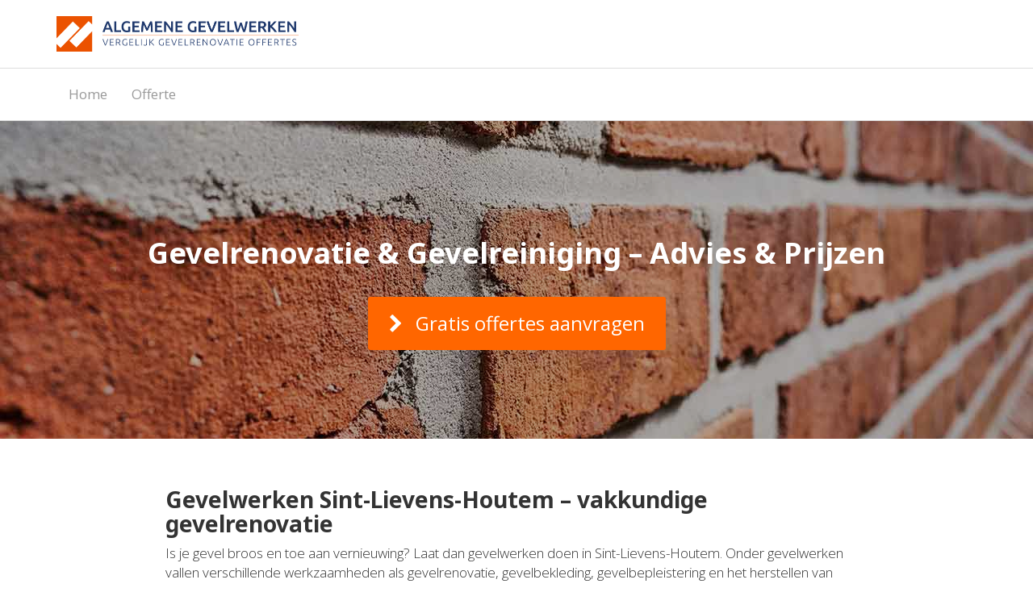

--- FILE ---
content_type: text/html; charset=UTF-8
request_url: https://agevo.be/gevelwerken-sint-lievens-houtem/
body_size: 24742
content:
<!DOCTYPE html>

<html lang="nl">
	<head><meta charset="UTF-8" /><script>if(navigator.userAgent.match(/MSIE|Internet Explorer/i)||navigator.userAgent.match(/Trident\/7\..*?rv:11/i)){var href=document.location.href;if(!href.match(/[?&]nowprocket/)){if(href.indexOf("?")==-1){if(href.indexOf("#")==-1){document.location.href=href+"?nowprocket=1"}else{document.location.href=href.replace("#","?nowprocket=1#")}}else{if(href.indexOf("#")==-1){document.location.href=href+"&nowprocket=1"}else{document.location.href=href.replace("#","&nowprocket=1#")}}}}</script><script>(()=>{class RocketLazyLoadScripts{constructor(){this.v="2.0.3",this.userEvents=["keydown","keyup","mousedown","mouseup","mousemove","mouseover","mouseenter","mouseout","mouseleave","touchmove","touchstart","touchend","touchcancel","wheel","click","dblclick","input","visibilitychange"],this.attributeEvents=["onblur","onclick","oncontextmenu","ondblclick","onfocus","onmousedown","onmouseenter","onmouseleave","onmousemove","onmouseout","onmouseover","onmouseup","onmousewheel","onscroll","onsubmit"]}async t(){this.i(),this.o(),/iP(ad|hone)/.test(navigator.userAgent)&&this.h(),this.u(),this.l(this),this.m(),this.k(this),this.p(this),this._(),await Promise.all([this.R(),this.L()]),this.lastBreath=Date.now(),this.S(this),this.P(),this.D(),this.O(),this.M(),await this.C(this.delayedScripts.normal),await this.C(this.delayedScripts.defer),await this.C(this.delayedScripts.async),this.F("domReady"),await this.T(),await this.j(),await this.I(),this.F("windowLoad"),await this.A(),window.dispatchEvent(new Event("rocket-allScriptsLoaded")),this.everythingLoaded=!0,this.lastTouchEnd&&await new Promise((t=>setTimeout(t,500-Date.now()+this.lastTouchEnd))),this.H(),this.F("all"),this.U(),this.W()}i(){this.CSPIssue=sessionStorage.getItem("rocketCSPIssue"),document.addEventListener("securitypolicyviolation",(t=>{this.CSPIssue||"script-src-elem"!==t.violatedDirective||"data"!==t.blockedURI||(this.CSPIssue=!0,sessionStorage.setItem("rocketCSPIssue",!0))}),{isRocket:!0})}o(){window.addEventListener("pageshow",(t=>{this.persisted=t.persisted,this.realWindowLoadedFired=!0}),{isRocket:!0}),window.addEventListener("pagehide",(()=>{this.onFirstUserAction=null}),{isRocket:!0})}h(){let t;function e(e){t=e}window.addEventListener("touchstart",e,{isRocket:!0}),window.addEventListener("touchend",(function i(o){Math.abs(o.changedTouches[0].pageX-t.changedTouches[0].pageX)<10&&Math.abs(o.changedTouches[0].pageY-t.changedTouches[0].pageY)<10&&o.timeStamp-t.timeStamp<200&&(o.target.dispatchEvent(new PointerEvent("click",{target:o.target,bubbles:!0,cancelable:!0,detail:1})),event.preventDefault(),window.removeEventListener("touchstart",e,{isRocket:!0}),window.removeEventListener("touchend",i,{isRocket:!0}))}),{isRocket:!0})}q(t){this.userActionTriggered||("mousemove"!==t.type||this.firstMousemoveIgnored?"keyup"===t.type||"mouseover"===t.type||"mouseout"===t.type||(this.userActionTriggered=!0,this.onFirstUserAction&&this.onFirstUserAction()):this.firstMousemoveIgnored=!0),"click"===t.type&&t.preventDefault(),this.savedUserEvents.length>0&&(t.stopPropagation(),t.stopImmediatePropagation()),"touchstart"===this.lastEvent&&"touchend"===t.type&&(this.lastTouchEnd=Date.now()),"click"===t.type&&(this.lastTouchEnd=0),this.lastEvent=t.type,this.savedUserEvents.push(t)}u(){this.savedUserEvents=[],this.userEventHandler=this.q.bind(this),this.userEvents.forEach((t=>window.addEventListener(t,this.userEventHandler,{passive:!1,isRocket:!0})))}U(){this.userEvents.forEach((t=>window.removeEventListener(t,this.userEventHandler,{passive:!1,isRocket:!0}))),this.savedUserEvents.forEach((t=>{t.target.dispatchEvent(new window[t.constructor.name](t.type,t))}))}m(){this.eventsMutationObserver=new MutationObserver((t=>{const e="return false";for(const i of t){if("attributes"===i.type){const t=i.target.getAttribute(i.attributeName);t&&t!==e&&(i.target.setAttribute("data-rocket-"+i.attributeName,t),i.target["rocket"+i.attributeName]=new Function("event",t),i.target.setAttribute(i.attributeName,e))}"childList"===i.type&&i.addedNodes.forEach((t=>{if(t.nodeType===Node.ELEMENT_NODE)for(const i of t.attributes)this.attributeEvents.includes(i.name)&&i.value&&""!==i.value&&(t.setAttribute("data-rocket-"+i.name,i.value),t["rocket"+i.name]=new Function("event",i.value),t.setAttribute(i.name,e))}))}})),this.eventsMutationObserver.observe(document,{subtree:!0,childList:!0,attributeFilter:this.attributeEvents})}H(){this.eventsMutationObserver.disconnect(),this.attributeEvents.forEach((t=>{document.querySelectorAll("[data-rocket-"+t+"]").forEach((e=>{e.setAttribute(t,e.getAttribute("data-rocket-"+t)),e.removeAttribute("data-rocket-"+t)}))}))}k(t){Object.defineProperty(HTMLElement.prototype,"onclick",{get(){return this.rocketonclick||null},set(e){this.rocketonclick=e,this.setAttribute(t.everythingLoaded?"onclick":"data-rocket-onclick","this.rocketonclick(event)")}})}S(t){function e(e,i){let o=e[i];e[i]=null,Object.defineProperty(e,i,{get:()=>o,set(s){t.everythingLoaded?o=s:e["rocket"+i]=o=s}})}e(document,"onreadystatechange"),e(window,"onload"),e(window,"onpageshow");try{Object.defineProperty(document,"readyState",{get:()=>t.rocketReadyState,set(e){t.rocketReadyState=e},configurable:!0}),document.readyState="loading"}catch(t){console.log("WPRocket DJE readyState conflict, bypassing")}}l(t){this.originalAddEventListener=EventTarget.prototype.addEventListener,this.originalRemoveEventListener=EventTarget.prototype.removeEventListener,this.savedEventListeners=[],EventTarget.prototype.addEventListener=function(e,i,o){o&&o.isRocket||!t.B(e,this)&&!t.userEvents.includes(e)||t.B(e,this)&&!t.userActionTriggered||e.startsWith("rocket-")||t.everythingLoaded?t.originalAddEventListener.call(this,e,i,o):t.savedEventListeners.push({target:this,remove:!1,type:e,func:i,options:o})},EventTarget.prototype.removeEventListener=function(e,i,o){o&&o.isRocket||!t.B(e,this)&&!t.userEvents.includes(e)||t.B(e,this)&&!t.userActionTriggered||e.startsWith("rocket-")||t.everythingLoaded?t.originalRemoveEventListener.call(this,e,i,o):t.savedEventListeners.push({target:this,remove:!0,type:e,func:i,options:o})}}F(t){"all"===t&&(EventTarget.prototype.addEventListener=this.originalAddEventListener,EventTarget.prototype.removeEventListener=this.originalRemoveEventListener),this.savedEventListeners=this.savedEventListeners.filter((e=>{let i=e.type,o=e.target||window;return"domReady"===t&&"DOMContentLoaded"!==i&&"readystatechange"!==i||("windowLoad"===t&&"load"!==i&&"readystatechange"!==i&&"pageshow"!==i||(this.B(i,o)&&(i="rocket-"+i),e.remove?o.removeEventListener(i,e.func,e.options):o.addEventListener(i,e.func,e.options),!1))}))}p(t){let e;function i(e){return t.everythingLoaded?e:e.split(" ").map((t=>"load"===t||t.startsWith("load.")?"rocket-jquery-load":t)).join(" ")}function o(o){function s(e){const s=o.fn[e];o.fn[e]=o.fn.init.prototype[e]=function(){return this[0]===window&&t.userActionTriggered&&("string"==typeof arguments[0]||arguments[0]instanceof String?arguments[0]=i(arguments[0]):"object"==typeof arguments[0]&&Object.keys(arguments[0]).forEach((t=>{const e=arguments[0][t];delete arguments[0][t],arguments[0][i(t)]=e}))),s.apply(this,arguments),this}}if(o&&o.fn&&!t.allJQueries.includes(o)){const e={DOMContentLoaded:[],"rocket-DOMContentLoaded":[]};for(const t in e)document.addEventListener(t,(()=>{e[t].forEach((t=>t()))}),{isRocket:!0});o.fn.ready=o.fn.init.prototype.ready=function(i){function s(){parseInt(o.fn.jquery)>2?setTimeout((()=>i.bind(document)(o))):i.bind(document)(o)}return t.realDomReadyFired?!t.userActionTriggered||t.fauxDomReadyFired?s():e["rocket-DOMContentLoaded"].push(s):e.DOMContentLoaded.push(s),o([])},s("on"),s("one"),s("off"),t.allJQueries.push(o)}e=o}t.allJQueries=[],o(window.jQuery),Object.defineProperty(window,"jQuery",{get:()=>e,set(t){o(t)}})}P(){const t=new Map;document.write=document.writeln=function(e){const i=document.currentScript,o=document.createRange(),s=i.parentElement;let n=t.get(i);void 0===n&&(n=i.nextSibling,t.set(i,n));const c=document.createDocumentFragment();o.setStart(c,0),c.appendChild(o.createContextualFragment(e)),s.insertBefore(c,n)}}async R(){return new Promise((t=>{this.userActionTriggered?t():this.onFirstUserAction=t}))}async L(){return new Promise((t=>{document.addEventListener("DOMContentLoaded",(()=>{this.realDomReadyFired=!0,t()}),{isRocket:!0})}))}async I(){return this.realWindowLoadedFired?Promise.resolve():new Promise((t=>{window.addEventListener("load",t,{isRocket:!0})}))}M(){this.pendingScripts=[];this.scriptsMutationObserver=new MutationObserver((t=>{for(const e of t)e.addedNodes.forEach((t=>{"SCRIPT"!==t.tagName||t.noModule||t.isWPRocket||this.pendingScripts.push({script:t,promise:new Promise((e=>{const i=()=>{const i=this.pendingScripts.findIndex((e=>e.script===t));i>=0&&this.pendingScripts.splice(i,1),e()};t.addEventListener("load",i,{isRocket:!0}),t.addEventListener("error",i,{isRocket:!0}),setTimeout(i,1e3)}))})}))})),this.scriptsMutationObserver.observe(document,{childList:!0,subtree:!0})}async j(){await this.J(),this.pendingScripts.length?(await this.pendingScripts[0].promise,await this.j()):this.scriptsMutationObserver.disconnect()}D(){this.delayedScripts={normal:[],async:[],defer:[]},document.querySelectorAll("script[type$=rocketlazyloadscript]").forEach((t=>{t.hasAttribute("data-rocket-src")?t.hasAttribute("async")&&!1!==t.async?this.delayedScripts.async.push(t):t.hasAttribute("defer")&&!1!==t.defer||"module"===t.getAttribute("data-rocket-type")?this.delayedScripts.defer.push(t):this.delayedScripts.normal.push(t):this.delayedScripts.normal.push(t)}))}async _(){await this.L();let t=[];document.querySelectorAll("script[type$=rocketlazyloadscript][data-rocket-src]").forEach((e=>{let i=e.getAttribute("data-rocket-src");if(i&&!i.startsWith("data:")){i.startsWith("//")&&(i=location.protocol+i);try{const o=new URL(i).origin;o!==location.origin&&t.push({src:o,crossOrigin:e.crossOrigin||"module"===e.getAttribute("data-rocket-type")})}catch(t){}}})),t=[...new Map(t.map((t=>[JSON.stringify(t),t]))).values()],this.N(t,"preconnect")}async $(t){if(await this.G(),!0!==t.noModule||!("noModule"in HTMLScriptElement.prototype))return new Promise((e=>{let i;function o(){(i||t).setAttribute("data-rocket-status","executed"),e()}try{if(navigator.userAgent.includes("Firefox/")||""===navigator.vendor||this.CSPIssue)i=document.createElement("script"),[...t.attributes].forEach((t=>{let e=t.nodeName;"type"!==e&&("data-rocket-type"===e&&(e="type"),"data-rocket-src"===e&&(e="src"),i.setAttribute(e,t.nodeValue))})),t.text&&(i.text=t.text),t.nonce&&(i.nonce=t.nonce),i.hasAttribute("src")?(i.addEventListener("load",o,{isRocket:!0}),i.addEventListener("error",(()=>{i.setAttribute("data-rocket-status","failed-network"),e()}),{isRocket:!0}),setTimeout((()=>{i.isConnected||e()}),1)):(i.text=t.text,o()),i.isWPRocket=!0,t.parentNode.replaceChild(i,t);else{const i=t.getAttribute("data-rocket-type"),s=t.getAttribute("data-rocket-src");i?(t.type=i,t.removeAttribute("data-rocket-type")):t.removeAttribute("type"),t.addEventListener("load",o,{isRocket:!0}),t.addEventListener("error",(i=>{this.CSPIssue&&i.target.src.startsWith("data:")?(console.log("WPRocket: CSP fallback activated"),t.removeAttribute("src"),this.$(t).then(e)):(t.setAttribute("data-rocket-status","failed-network"),e())}),{isRocket:!0}),s?(t.fetchPriority="high",t.removeAttribute("data-rocket-src"),t.src=s):t.src="data:text/javascript;base64,"+window.btoa(unescape(encodeURIComponent(t.text)))}}catch(i){t.setAttribute("data-rocket-status","failed-transform"),e()}}));t.setAttribute("data-rocket-status","skipped")}async C(t){const e=t.shift();return e?(e.isConnected&&await this.$(e),this.C(t)):Promise.resolve()}O(){this.N([...this.delayedScripts.normal,...this.delayedScripts.defer,...this.delayedScripts.async],"preload")}N(t,e){this.trash=this.trash||[];let i=!0;var o=document.createDocumentFragment();t.forEach((t=>{const s=t.getAttribute&&t.getAttribute("data-rocket-src")||t.src;if(s&&!s.startsWith("data:")){const n=document.createElement("link");n.href=s,n.rel=e,"preconnect"!==e&&(n.as="script",n.fetchPriority=i?"high":"low"),t.getAttribute&&"module"===t.getAttribute("data-rocket-type")&&(n.crossOrigin=!0),t.crossOrigin&&(n.crossOrigin=t.crossOrigin),t.integrity&&(n.integrity=t.integrity),t.nonce&&(n.nonce=t.nonce),o.appendChild(n),this.trash.push(n),i=!1}})),document.head.appendChild(o)}W(){this.trash.forEach((t=>t.remove()))}async T(){try{document.readyState="interactive"}catch(t){}this.fauxDomReadyFired=!0;try{await this.G(),document.dispatchEvent(new Event("rocket-readystatechange")),await this.G(),document.rocketonreadystatechange&&document.rocketonreadystatechange(),await this.G(),document.dispatchEvent(new Event("rocket-DOMContentLoaded")),await this.G(),window.dispatchEvent(new Event("rocket-DOMContentLoaded"))}catch(t){console.error(t)}}async A(){try{document.readyState="complete"}catch(t){}try{await this.G(),document.dispatchEvent(new Event("rocket-readystatechange")),await this.G(),document.rocketonreadystatechange&&document.rocketonreadystatechange(),await this.G(),window.dispatchEvent(new Event("rocket-load")),await this.G(),window.rocketonload&&window.rocketonload(),await this.G(),this.allJQueries.forEach((t=>t(window).trigger("rocket-jquery-load"))),await this.G();const t=new Event("rocket-pageshow");t.persisted=this.persisted,window.dispatchEvent(t),await this.G(),window.rocketonpageshow&&window.rocketonpageshow({persisted:this.persisted})}catch(t){console.error(t)}}async G(){Date.now()-this.lastBreath>45&&(await this.J(),this.lastBreath=Date.now())}async J(){return document.hidden?new Promise((t=>setTimeout(t))):new Promise((t=>requestAnimationFrame(t)))}B(t,e){return e===document&&"readystatechange"===t||(e===document&&"DOMContentLoaded"===t||(e===window&&"DOMContentLoaded"===t||(e===window&&"load"===t||e===window&&"pageshow"===t)))}static run(){(new RocketLazyLoadScripts).t()}}RocketLazyLoadScripts.run()})();</script>
		
<meta http-equiv="X-UA-Compatible" content="IE=edge">
<meta name="viewport" content="width=device-width, initial-scale=1.0">

<link rel="profile" href="https://gmpg.org/xfn/11" />
<link rel="pingback" href="https://agevo.be/xmlrpc.php" />

<!--[if lt IE 9]>
		<script src="https://oss.maxcdn.com/libs/html5shiv/3.7.0/html5shiv.js"></script>
	<script src="https://oss.maxcdn.com/libs/respond.js/1.3.0/respond.min.js"></script>
	<![endif]-->

		<meta name='robots' content='index, follow, max-image-preview:large, max-snippet:-1, max-video-preview:-1' />
	<style>img:is([sizes="auto" i], [sizes^="auto," i]) { contain-intrinsic-size: 3000px 1500px }</style>
	
	<!-- This site is optimized with the Yoast SEO plugin v26.0 - https://yoast.com/wordpress/plugins/seo/ -->
	<title>ᐅ Gevelwerken Sint-Lievens-Houtem &gt;&gt; Gevelrenovatie &amp; Gevel zandstralen!</title><link rel="preload" data-rocket-preload as="style" href="https://fonts.googleapis.com/css?family=Open%20Sans%3A400%2C600%2C700%2C300%2C800%7CNoto%20Sans%3A400%2C700&#038;display=swap" /><link rel="stylesheet" href="https://fonts.googleapis.com/css?family=Open%20Sans%3A400%2C600%2C700%2C300%2C800%7CNoto%20Sans%3A400%2C700&#038;display=swap" media="print" onload="this.media='all'" /><noscript><link rel="stylesheet" href="https://fonts.googleapis.com/css?family=Open%20Sans%3A400%2C600%2C700%2C300%2C800%7CNoto%20Sans%3A400%2C700&#038;display=swap" /></noscript>
	<meta name="description" content="Gevelrenovatie expert in Sint-Lievens-Houtem gezocht? ➥Gevelwerken van A tot Z. ✓Advies en prijzen van zandstralen, gevelreiniging en gevelbekleding!" />
	<link rel="canonical" href="https://agevo.be/gevelwerken-sint-lievens-houtem/" />
	<meta property="og:locale" content="nl_BE" />
	<meta property="og:type" content="article" />
	<meta property="og:title" content="ᐅ Gevelwerken Sint-Lievens-Houtem &gt;&gt; Gevelrenovatie &amp; Gevel zandstralen!" />
	<meta property="og:description" content="Gevelrenovatie expert in Sint-Lievens-Houtem gezocht? ➥Gevelwerken van A tot Z. ✓Advies en prijzen van zandstralen, gevelreiniging en gevelbekleding!" />
	<meta property="og:url" content="https://agevo.be/gevelwerken-sint-lievens-houtem/" />
	<meta property="og:site_name" content="Agevo Gevelrenovatie &amp; Gevelreiniging" />
	<meta property="article:modified_time" content="2019-03-07T11:57:57+00:00" />
	<meta property="og:image" content="https://agevo.be/wp-content/uploads/gevelwerken-pp.jpg" />
	<meta name="twitter:card" content="summary_large_image" />
	<meta name="twitter:label1" content="Geschatte leestijd" />
	<meta name="twitter:data1" content="28 minuten" />
	<script type="application/ld+json" class="yoast-schema-graph">{"@context":"https://schema.org","@graph":[{"@type":"WebPage","@id":"https://agevo.be/gevelwerken-sint-lievens-houtem/","url":"https://agevo.be/gevelwerken-sint-lievens-houtem/","name":"ᐅ Gevelwerken Sint-Lievens-Houtem >> Gevelrenovatie & Gevel zandstralen!","isPartOf":{"@id":"https://agevo.be/#website"},"primaryImageOfPage":{"@id":"https://agevo.be/gevelwerken-sint-lievens-houtem/#primaryimage"},"image":{"@id":"https://agevo.be/gevelwerken-sint-lievens-houtem/#primaryimage"},"thumbnailUrl":"https://agevo.be/wp-content/uploads/gevelwerken-pp.jpg","datePublished":"2018-08-10T12:08:26+00:00","dateModified":"2019-03-07T11:57:57+00:00","description":"Gevelrenovatie expert in Sint-Lievens-Houtem gezocht? ➥Gevelwerken van A tot Z. ✓Advies en prijzen van zandstralen, gevelreiniging en gevelbekleding!","breadcrumb":{"@id":"https://agevo.be/gevelwerken-sint-lievens-houtem/#breadcrumb"},"inLanguage":"nl-BE","potentialAction":[{"@type":"ReadAction","target":["https://agevo.be/gevelwerken-sint-lievens-houtem/"]}]},{"@type":"ImageObject","inLanguage":"nl-BE","@id":"https://agevo.be/gevelwerken-sint-lievens-houtem/#primaryimage","url":"https://agevo.be/wp-content/uploads/gevelwerken-pp.jpg","contentUrl":"https://agevo.be/wp-content/uploads/gevelwerken-pp.jpg","width":560,"height":250,"caption":"gevelwerken"},{"@type":"BreadcrumbList","@id":"https://agevo.be/gevelwerken-sint-lievens-houtem/#breadcrumb","itemListElement":[{"@type":"ListItem","position":1,"name":"Home","item":"https://agevo.be/"},{"@type":"ListItem","position":2,"name":"Gevelwerken Sint-Lievens-Houtem"}]},{"@type":"WebSite","@id":"https://agevo.be/#website","url":"https://agevo.be/","name":"Agevo Gevelrenovatie &amp; Gevelreiniging","description":"Specialist in gevelreiniging en gevelrenovatie","publisher":{"@id":"https://agevo.be/#organization"},"potentialAction":[{"@type":"SearchAction","target":{"@type":"EntryPoint","urlTemplate":"https://agevo.be/?s={search_term_string}"},"query-input":{"@type":"PropertyValueSpecification","valueRequired":true,"valueName":"search_term_string"}}],"inLanguage":"nl-BE"},{"@type":"Organization","@id":"https://agevo.be/#organization","name":"Agevo Gevelrenovatie &amp; Gevelreiniging","url":"https://agevo.be/","logo":{"@type":"ImageObject","inLanguage":"nl-BE","@id":"https://agevo.be/#/schema/logo/image/","url":"https://agevo.be/wp-content/uploads/agevo-gevelwerken.png","contentUrl":"https://agevo.be/wp-content/uploads/agevo-gevelwerken.png","width":596,"height":88,"caption":"Agevo Gevelrenovatie &amp; Gevelreiniging"},"image":{"@id":"https://agevo.be/#/schema/logo/image/"}}]}</script>
	<!-- / Yoast SEO plugin. -->


<link rel='dns-prefetch' href='//fonts.googleapis.com' />
<link href='https://fonts.gstatic.com' crossorigin rel='preconnect' />
<link rel="alternate" type="application/rss+xml" title="Agevo Gevelrenovatie &amp; Gevelreiniging &raquo; feed" href="https://agevo.be/feed/" />
<link rel="alternate" type="application/rss+xml" title="Agevo Gevelrenovatie &amp; Gevelreiniging &raquo; reactiesfeed" href="https://agevo.be/comments/feed/" />
<style id='wp-emoji-styles-inline-css' type='text/css'>

	img.wp-smiley, img.emoji {
		display: inline !important;
		border: none !important;
		box-shadow: none !important;
		height: 1em !important;
		width: 1em !important;
		margin: 0 0.07em !important;
		vertical-align: -0.1em !important;
		background: none !important;
		padding: 0 !important;
	}
</style>
<link rel='stylesheet' id='wp-block-library-css' href='https://agevo.be/wp-includes/css/dist/block-library/style.min.css?ver=6.8.3' type='text/css' media='all' />
<style id='classic-theme-styles-inline-css' type='text/css'>
/*! This file is auto-generated */
.wp-block-button__link{color:#fff;background-color:#32373c;border-radius:9999px;box-shadow:none;text-decoration:none;padding:calc(.667em + 2px) calc(1.333em + 2px);font-size:1.125em}.wp-block-file__button{background:#32373c;color:#fff;text-decoration:none}
</style>
<style id='global-styles-inline-css' type='text/css'>
:root{--wp--preset--aspect-ratio--square: 1;--wp--preset--aspect-ratio--4-3: 4/3;--wp--preset--aspect-ratio--3-4: 3/4;--wp--preset--aspect-ratio--3-2: 3/2;--wp--preset--aspect-ratio--2-3: 2/3;--wp--preset--aspect-ratio--16-9: 16/9;--wp--preset--aspect-ratio--9-16: 9/16;--wp--preset--color--black: #000000;--wp--preset--color--cyan-bluish-gray: #abb8c3;--wp--preset--color--white: #ffffff;--wp--preset--color--pale-pink: #f78da7;--wp--preset--color--vivid-red: #cf2e2e;--wp--preset--color--luminous-vivid-orange: #ff6900;--wp--preset--color--luminous-vivid-amber: #fcb900;--wp--preset--color--light-green-cyan: #7bdcb5;--wp--preset--color--vivid-green-cyan: #00d084;--wp--preset--color--pale-cyan-blue: #8ed1fc;--wp--preset--color--vivid-cyan-blue: #0693e3;--wp--preset--color--vivid-purple: #9b51e0;--wp--preset--gradient--vivid-cyan-blue-to-vivid-purple: linear-gradient(135deg,rgba(6,147,227,1) 0%,rgb(155,81,224) 100%);--wp--preset--gradient--light-green-cyan-to-vivid-green-cyan: linear-gradient(135deg,rgb(122,220,180) 0%,rgb(0,208,130) 100%);--wp--preset--gradient--luminous-vivid-amber-to-luminous-vivid-orange: linear-gradient(135deg,rgba(252,185,0,1) 0%,rgba(255,105,0,1) 100%);--wp--preset--gradient--luminous-vivid-orange-to-vivid-red: linear-gradient(135deg,rgba(255,105,0,1) 0%,rgb(207,46,46) 100%);--wp--preset--gradient--very-light-gray-to-cyan-bluish-gray: linear-gradient(135deg,rgb(238,238,238) 0%,rgb(169,184,195) 100%);--wp--preset--gradient--cool-to-warm-spectrum: linear-gradient(135deg,rgb(74,234,220) 0%,rgb(151,120,209) 20%,rgb(207,42,186) 40%,rgb(238,44,130) 60%,rgb(251,105,98) 80%,rgb(254,248,76) 100%);--wp--preset--gradient--blush-light-purple: linear-gradient(135deg,rgb(255,206,236) 0%,rgb(152,150,240) 100%);--wp--preset--gradient--blush-bordeaux: linear-gradient(135deg,rgb(254,205,165) 0%,rgb(254,45,45) 50%,rgb(107,0,62) 100%);--wp--preset--gradient--luminous-dusk: linear-gradient(135deg,rgb(255,203,112) 0%,rgb(199,81,192) 50%,rgb(65,88,208) 100%);--wp--preset--gradient--pale-ocean: linear-gradient(135deg,rgb(255,245,203) 0%,rgb(182,227,212) 50%,rgb(51,167,181) 100%);--wp--preset--gradient--electric-grass: linear-gradient(135deg,rgb(202,248,128) 0%,rgb(113,206,126) 100%);--wp--preset--gradient--midnight: linear-gradient(135deg,rgb(2,3,129) 0%,rgb(40,116,252) 100%);--wp--preset--font-size--small: 13px;--wp--preset--font-size--medium: 20px;--wp--preset--font-size--large: 36px;--wp--preset--font-size--x-large: 42px;--wp--preset--spacing--20: 0.44rem;--wp--preset--spacing--30: 0.67rem;--wp--preset--spacing--40: 1rem;--wp--preset--spacing--50: 1.5rem;--wp--preset--spacing--60: 2.25rem;--wp--preset--spacing--70: 3.38rem;--wp--preset--spacing--80: 5.06rem;--wp--preset--shadow--natural: 6px 6px 9px rgba(0, 0, 0, 0.2);--wp--preset--shadow--deep: 12px 12px 50px rgba(0, 0, 0, 0.4);--wp--preset--shadow--sharp: 6px 6px 0px rgba(0, 0, 0, 0.2);--wp--preset--shadow--outlined: 6px 6px 0px -3px rgba(255, 255, 255, 1), 6px 6px rgba(0, 0, 0, 1);--wp--preset--shadow--crisp: 6px 6px 0px rgba(0, 0, 0, 1);}:where(.is-layout-flex){gap: 0.5em;}:where(.is-layout-grid){gap: 0.5em;}body .is-layout-flex{display: flex;}.is-layout-flex{flex-wrap: wrap;align-items: center;}.is-layout-flex > :is(*, div){margin: 0;}body .is-layout-grid{display: grid;}.is-layout-grid > :is(*, div){margin: 0;}:where(.wp-block-columns.is-layout-flex){gap: 2em;}:where(.wp-block-columns.is-layout-grid){gap: 2em;}:where(.wp-block-post-template.is-layout-flex){gap: 1.25em;}:where(.wp-block-post-template.is-layout-grid){gap: 1.25em;}.has-black-color{color: var(--wp--preset--color--black) !important;}.has-cyan-bluish-gray-color{color: var(--wp--preset--color--cyan-bluish-gray) !important;}.has-white-color{color: var(--wp--preset--color--white) !important;}.has-pale-pink-color{color: var(--wp--preset--color--pale-pink) !important;}.has-vivid-red-color{color: var(--wp--preset--color--vivid-red) !important;}.has-luminous-vivid-orange-color{color: var(--wp--preset--color--luminous-vivid-orange) !important;}.has-luminous-vivid-amber-color{color: var(--wp--preset--color--luminous-vivid-amber) !important;}.has-light-green-cyan-color{color: var(--wp--preset--color--light-green-cyan) !important;}.has-vivid-green-cyan-color{color: var(--wp--preset--color--vivid-green-cyan) !important;}.has-pale-cyan-blue-color{color: var(--wp--preset--color--pale-cyan-blue) !important;}.has-vivid-cyan-blue-color{color: var(--wp--preset--color--vivid-cyan-blue) !important;}.has-vivid-purple-color{color: var(--wp--preset--color--vivid-purple) !important;}.has-black-background-color{background-color: var(--wp--preset--color--black) !important;}.has-cyan-bluish-gray-background-color{background-color: var(--wp--preset--color--cyan-bluish-gray) !important;}.has-white-background-color{background-color: var(--wp--preset--color--white) !important;}.has-pale-pink-background-color{background-color: var(--wp--preset--color--pale-pink) !important;}.has-vivid-red-background-color{background-color: var(--wp--preset--color--vivid-red) !important;}.has-luminous-vivid-orange-background-color{background-color: var(--wp--preset--color--luminous-vivid-orange) !important;}.has-luminous-vivid-amber-background-color{background-color: var(--wp--preset--color--luminous-vivid-amber) !important;}.has-light-green-cyan-background-color{background-color: var(--wp--preset--color--light-green-cyan) !important;}.has-vivid-green-cyan-background-color{background-color: var(--wp--preset--color--vivid-green-cyan) !important;}.has-pale-cyan-blue-background-color{background-color: var(--wp--preset--color--pale-cyan-blue) !important;}.has-vivid-cyan-blue-background-color{background-color: var(--wp--preset--color--vivid-cyan-blue) !important;}.has-vivid-purple-background-color{background-color: var(--wp--preset--color--vivid-purple) !important;}.has-black-border-color{border-color: var(--wp--preset--color--black) !important;}.has-cyan-bluish-gray-border-color{border-color: var(--wp--preset--color--cyan-bluish-gray) !important;}.has-white-border-color{border-color: var(--wp--preset--color--white) !important;}.has-pale-pink-border-color{border-color: var(--wp--preset--color--pale-pink) !important;}.has-vivid-red-border-color{border-color: var(--wp--preset--color--vivid-red) !important;}.has-luminous-vivid-orange-border-color{border-color: var(--wp--preset--color--luminous-vivid-orange) !important;}.has-luminous-vivid-amber-border-color{border-color: var(--wp--preset--color--luminous-vivid-amber) !important;}.has-light-green-cyan-border-color{border-color: var(--wp--preset--color--light-green-cyan) !important;}.has-vivid-green-cyan-border-color{border-color: var(--wp--preset--color--vivid-green-cyan) !important;}.has-pale-cyan-blue-border-color{border-color: var(--wp--preset--color--pale-cyan-blue) !important;}.has-vivid-cyan-blue-border-color{border-color: var(--wp--preset--color--vivid-cyan-blue) !important;}.has-vivid-purple-border-color{border-color: var(--wp--preset--color--vivid-purple) !important;}.has-vivid-cyan-blue-to-vivid-purple-gradient-background{background: var(--wp--preset--gradient--vivid-cyan-blue-to-vivid-purple) !important;}.has-light-green-cyan-to-vivid-green-cyan-gradient-background{background: var(--wp--preset--gradient--light-green-cyan-to-vivid-green-cyan) !important;}.has-luminous-vivid-amber-to-luminous-vivid-orange-gradient-background{background: var(--wp--preset--gradient--luminous-vivid-amber-to-luminous-vivid-orange) !important;}.has-luminous-vivid-orange-to-vivid-red-gradient-background{background: var(--wp--preset--gradient--luminous-vivid-orange-to-vivid-red) !important;}.has-very-light-gray-to-cyan-bluish-gray-gradient-background{background: var(--wp--preset--gradient--very-light-gray-to-cyan-bluish-gray) !important;}.has-cool-to-warm-spectrum-gradient-background{background: var(--wp--preset--gradient--cool-to-warm-spectrum) !important;}.has-blush-light-purple-gradient-background{background: var(--wp--preset--gradient--blush-light-purple) !important;}.has-blush-bordeaux-gradient-background{background: var(--wp--preset--gradient--blush-bordeaux) !important;}.has-luminous-dusk-gradient-background{background: var(--wp--preset--gradient--luminous-dusk) !important;}.has-pale-ocean-gradient-background{background: var(--wp--preset--gradient--pale-ocean) !important;}.has-electric-grass-gradient-background{background: var(--wp--preset--gradient--electric-grass) !important;}.has-midnight-gradient-background{background: var(--wp--preset--gradient--midnight) !important;}.has-small-font-size{font-size: var(--wp--preset--font-size--small) !important;}.has-medium-font-size{font-size: var(--wp--preset--font-size--medium) !important;}.has-large-font-size{font-size: var(--wp--preset--font-size--large) !important;}.has-x-large-font-size{font-size: var(--wp--preset--font-size--x-large) !important;}
:where(.wp-block-post-template.is-layout-flex){gap: 1.25em;}:where(.wp-block-post-template.is-layout-grid){gap: 1.25em;}
:where(.wp-block-columns.is-layout-flex){gap: 2em;}:where(.wp-block-columns.is-layout-grid){gap: 2em;}
:root :where(.wp-block-pullquote){font-size: 1.5em;line-height: 1.6;}
</style>
<link data-minify="1" rel='stylesheet' id='fontawesome-css' href='https://agevo.be/wp-content/cache/min/1/wp-content/plugins/dm-gravityforms/assets/fontawesome/css/font-awesome.min.css?ver=1760341999' type='text/css' media='all' />
<link data-minify="1" rel='stylesheet' id='dm-gravityforms-style-css' href='https://agevo.be/wp-content/cache/min/1/wp-content/plugins/dm-gravityforms/css/style.css?ver=1760341999' type='text/css' media='all' />
<link data-minify="1" rel='stylesheet' id='pronamic-maps-address-autocomplete-css' href='https://agevo.be/wp-content/cache/min/1/wp-content/plugins/pronamic-maps/css/pronamic-maps.css?ver=1760341999' type='text/css' media='all' />
<link rel='stylesheet' id='cmplz-general-css' href='https://agevo.be/wp-content/plugins/complianz-gdpr/assets/css/cookieblocker.min.css?ver=1754043131' type='text/css' media='all' />
<link data-minify="1" rel='stylesheet' id='bootstrap-css' href='https://agevo.be/wp-content/cache/min/1/wp-content/themes/dmb/assets/bootstrap/css/bootstrap.min.css?ver=1760341999' type='text/css' media='all' />
<link rel='stylesheet' id='dmb-css' href='https://agevo.be/wp-content/themes/dmb/css/style.min.css?ver=1.0.0' type='text/css' media='all' />
<link rel='stylesheet' id='dmb_child-css' href='https://agevo.be/wp-content/themes/dmb-child/css/style.css?ver=1.0.0' type='text/css' media='all' />

<script type="text/javascript" src="https://agevo.be/wp-includes/js/jquery/jquery.min.js?ver=3.7.1" id="jquery-core-js"></script>
<script type="text/javascript" src="https://agevo.be/wp-includes/js/jquery/jquery-migrate.min.js?ver=3.4.1" id="jquery-migrate-js" data-rocket-defer defer></script>
<link rel="https://api.w.org/" href="https://agevo.be/wp-json/" /><link rel="alternate" title="JSON" type="application/json" href="https://agevo.be/wp-json/wp/v2/pages/513" /><link rel="EditURI" type="application/rsd+xml" title="RSD" href="https://agevo.be/xmlrpc.php?rsd" />
<link rel='shortlink' href='https://agevo.be/?p=513' />
<link rel="alternate" title="oEmbed (JSON)" type="application/json+oembed" href="https://agevo.be/wp-json/oembed/1.0/embed?url=https%3A%2F%2Fagevo.be%2Fgevelwerken-sint-lievens-houtem%2F" />
<link rel="alternate" title="oEmbed (XML)" type="text/xml+oembed" href="https://agevo.be/wp-json/oembed/1.0/embed?url=https%3A%2F%2Fagevo.be%2Fgevelwerken-sint-lievens-houtem%2F&#038;format=xml" />
		<style type="text/css" media="screen">
			
				body .gform_wrapper .gform_button,
				body .gform_wrapper .gform-button,
				body .gform_wrapper .gform_page_footer .gform_next_button {
					background-color: #ff6600 !important;
					background-image: none !important;
				}

				body .gform_wrapper .gf_page_steps .gf_step.gf_step_active .gf_step_number {
					border-color: #ff6600 !important;
				}

				body .dm-autocomplete-search__btn {
					background-color: #ff6600 !important;
					border-color: #ff6600 !important;
				}

			
			
				body .gform_wrapper .gf_page_steps .gf_step.gf_step_active .gf_step_number {
					border-color: #28a745 !important;
				}

				
			
				body .gform_wrapper .gform_button:hover,
				body .gform_wrapper .gform_button:focus,
				body .gform_wrapper .gform_button:active,
				body .gform_wrapper .gform-button:hover,
				body .gform_wrapper .gform-button:focus,
				body .gform_wrapper .gform-button:active,
				body .gform_wrapper .gform_page_footer .gform_next_button:hover,
				body .gform_wrapper .gform_page_footer .gform_next_button:focus,
				body .gform_wrapper .gform_page_footer .gform_next_button:active {
					background-color: #007bff !important;
					background-image: none !important;
				}

				body .dm-autocomplete-search__btn:hover,
				body .dm-autocomplete-search__btn:focus,
				body .dm-autocomplete-search__btn:active {
					background-color: #007bff !important;
					border-color: #007bff !important;
				}

			
					</style>

					<style>.cmplz-hidden {
					display: none !important;
				}</style><style type="text/css" media="screen">
	
		body {
			font-family: Open Sans;
			font-weight: 300;
		}

	
	
		h1, h2, h3, h4, h5, h6 {
			font-family: Noto Sans;
			font-weight: 700;
		}

		.pt-article-title {
			font-family: Noto Sans;
			font-weight: 700;
		}

	
	
		.pt-boxed .pt-site-wrapper:after,
		.pt-site-footer .pt-footer-widgets {
			background-color: #20396e;
		}

		.hentry .pt-company:hover {
			border-color: #20396e;
		}

		.pt-header-info	.pt-header-info-icon {
			color: #20396e;
		}

		a,
		.pt-c-first,
		.pt-rating-summary .pt-rating-summary__text {
			color: #20396e;
		}

		.btn.btn-default {
			border-color: #20396e;
			color: #20396e;
		}

		.btn.btn-default:hover,
		.btn.btn-default:focus {
			background-color: #20396e;
			border-color: #20396e;
		}

		.btn.btn-primary {
			background-color: #20396e;
			border-color: #20396e;
		}

		.btn.btn-primary:hover,
		.btn.btn-primary:focus {
			background-color: #0c255a;
			border-color: #0c255a;
		}

		.btn.pt-btn-inversed:hover,
		.btn.pt-btn-inversed:focus,
		.btn.pt-btn-inversed:active {
			color: #20396e;
		}

		.pt-bg-c-first {
			background-color: #20396e;
		}

		.megadropdown .pt-mega-sub-menu {
			border-top-color: #20396e;
		}

		.pt-primary-nav > div > ul > li.pt-has-button > a {
			background-color: #20396e;
			border-color: #20396e;
		}

		.pt-primary-nav .megadropdown .pt-mega-sub-menu .pt-sub-menu > li.pt-has-button a {
			background-color: #20396e;
			border-color: #20396e;
		}

		.pt-primary-nav .megadropdown .pt-mega-sub-menu a.pt-has-button {
			background-color: #20396e;
			border-color: #20396e;
		}

		.pt-sidebar .menu-item-has-children i {
			color: #20396e;
		}

		.avarage-price-container,
		.fa-arrow-up,
		.fa-arrow-down {
			color: #20396e;
		}

	
	
		.btn.pt-btn-secondary,
		body .gform_wrapper .gform_next_button,
		body .gform_wrapper .gform_page_footer .gform_next_button,
		body .gform_wrapper .gform_page_footer input[type=submit] {
			background-color: #ff6600 !important;
			border-color: #ff6600 !important;
		}

		.btn.pt-btn-secondary:hover,
		.btn.pt-btn-secondary:focus,
		body .gform_wrapper .gform_next_button:hover,
		body .gform_wrapper .gform_next_button:focus,
		body .gform_wrapper .gform_page_footer input[type=submit]:hover,
		body .gform_wrapper .gform_page_footer input[type=submit]:focus {
			background-color: #eb5200 !important;
			border-color: #eb5200 !important;
		}

		.pt-c-second {
			color: #ff6600;
		}

		.pt-bg-c-second,
		.pt-icon {
			background-color: #ff6600;
		}

	
	
		.pt-c-third {
			color: #20396e;
		}

		.pt-bg-c-third {
			background-color: #20396e;
		}

		body .gform_wrapper:not(.pt-alternative_wrapper) .gf_page_steps .gf_step:not(.gf_step_active) {
			background-color: #20396e;
		}

		body .gform_wrapper:not(.pt-alternative_wrapper) .gf_page_steps .gf_step:not(.gf_step_active):after {
			border-left-color: #20396e;
		}

		body .gform_wrapper:not(.pt-alternative_wrapper) .gf_page_steps .gf_step .gf_step_number {
			color: #20396e;
		}

	
	
	
	</style>
<link rel="icon" href="https://agevo.be/wp-content/uploads/cropped-gevelrenovatie-32x32.png" sizes="32x32" />
<link rel="icon" href="https://agevo.be/wp-content/uploads/cropped-gevelrenovatie-192x192.png" sizes="192x192" />
<link rel="apple-touch-icon" href="https://agevo.be/wp-content/uploads/cropped-gevelrenovatie-180x180.png" />
<meta name="msapplication-TileImage" content="https://agevo.be/wp-content/uploads/cropped-gevelrenovatie-270x270.png" />
		<style type="text/css" id="wp-custom-css">
			.pagina { 
    max-width: 870px; 
    margin: auto;
}

.pagina a
{
	font-weight:normal;
}		</style>
		<noscript><style id="rocket-lazyload-nojs-css">.rll-youtube-player, [data-lazy-src]{display:none !important;}</style></noscript>	<meta name="generator" content="WP Rocket 3.18.3" data-wpr-features="wpr_delay_js wpr_defer_js wpr_minify_js wpr_lazyload_images wpr_lazyload_iframes wpr_image_dimensions wpr_minify_css wpr_desktop" /></head>

	<body data-rsssl=1 class="wp-singular page-template page-template-intro-pp-fw page-template-intro-pp-fw-php page page-id-513 wp-custom-logo wp-theme-dmb wp-child-theme-dmb-child no-js">
		
		<div data-rocket-location-hash="6b88698170b9896e9b819dff0780111f" class="pt-off-canvas">
			<div data-rocket-location-hash="72d7be6e13309c7a12d299037d75f8a7" class="pt-off-canvas-header clearfix">
				<button type="button" class="close" aria-label="Sluit"><span aria-hidden="true">×</span></button>
			</div>
		</div>

		
		<div data-rocket-location-hash="0d8c633f9d52ae68725abf43d8fba57c" class="pt-site-wrapper">
						<div data-rocket-location-hash="3cbe3c112ff79a570dde9f23fead932b" class="">
				
					<header data-rocket-location-hash="efe7b7c6e8ce6d84587b3e7206281ded" class="pt-site-header">
						<div class="container">
							<div class="pt-head-row">
								<div class="pt-head-col-a">
									
<div class="pt-site-title">
	<a href="https://agevo.be/" title="Agevo Gevelrenovatie &amp; Gevelreiniging" rel="home">
					<img width="596" height="88" src="data:image/svg+xml,%3Csvg%20xmlns='http://www.w3.org/2000/svg'%20viewBox='0%200%20596%2088'%3E%3C/svg%3E" alt="agevo gevelwerken" data-lazy-src="https://agevo.be/wp-content/uploads/agevo-gevelwerken.png" /><noscript><img width="596" height="88" src="https://agevo.be/wp-content/uploads/agevo-gevelwerken.png" alt="agevo gevelwerken" /></noscript>

			</a>
</div>

									<button type="button" class="navbar-toggle">
										<span class="icon-bars">
											<span class="icon-bar"></span>
											<span class="icon-bar"></span>
											<span class="icon-bar"></span>
										</span>
									</button>
								</div>

								
									<div class="pt-head-col-b">
																			</div>

									
										<div class="pt-head-col-c">
																					</div>

									
															</div>
						</div>

						
							<div class="pt-primary-nav-wrapper">
								<div class="container">
									<nav class="pt-primary-nav" role="navigation">
										<div class="menu-menu-1-container"><ul id="menu-menu-1" class="menu"><li class="menu-item menu-item-type-post_type menu-item-object-page menu-item-home"><a href="https://agevo.be/">Home</a></li>
<li class="menu-item menu-item-type-post_type menu-item-object-page"><a href="https://agevo.be/offerte/">Offerte</a></li>
</ul></div>									</nav>
								</div>
							</div>

											</header>

				
				
		<section data-bg="https://agevo.be/wp-content/uploads/gevelrenovatie-2-1280x480.jpg" data-rocket-location-hash="570f2e02fc7430a73e865e9bbd482b56" class="pt-section pt-section-cta pt-pb-40 rocket-lazyload" style="background-color: ;">
							<div class="pt-overlay" style="background: #000000;opacity: 0.3;"></div>

			
			<div class="container">
				<div class="pt-align-wrapper">
					<div class="pt-align-element">
						<span id="gevelrenovatie-gevelreiniging-advies-prijzen"></span><h2 style="color:#fff !important; font-size:36px !important; line-height:48px !important; margin-bottom:20px; margin-top:80px;">Gevelrenovatie &#038; Gevelreiniging &#8211; Advies &#038; Prijzen</h2>
<p style="text-align: center;">			<style>
				
					.pt-btn-ff6600-inherit-inherit {
						background-color: #ff6600 !important;
					}

				
				
							</style>

					<a href="/offerte/" class="btn pt-btn-ff6600-inherit-inherit btn-primary btn-xl" style="color:#fff !important; margin-top: 10px; margin-bottom: 50px;">
			
				<i class="fa fa-chevron-right"></i>

			
			Gratis offertes aanvragen
					</a>

		
					</div>
				</div>
			</div>
		</section>

	
<section data-rocket-location-hash="8ca4a8599c716319968bf537cd27a500" class="pt-section" role="main">
	<div class="container">
		
			<article id="post-513" class="post-513 page type-page status-publish hentry category-oost-vlaanderen">
	<div class="entry-content">
		</p>
<div class="pagina">
<span id="gevelwerken-sint-lievens-houtem-vakkundige-gevelrenovatie"></span><h1 style="font-size:28px;">Gevelwerken Sint-Lievens-Houtem – vakkundige gevelrenovatie</h1>
<p>Is je gevel broos en toe aan vernieuwing? Laat dan gevelwerken doen in Sint-Lievens-Houtem. Onder gevelwerken vallen verschillende werkzaamheden als gevelrenovatie, gevelbekleding, gevelbepleistering en het herstellen van voegen. Je schakelt eenvoudig een specialist in die deze klussen voor je uitvoert. Doe dit zeker als je huis een zeer verouderde gevel heeft. Lees in dit artikel meer over de soorten gevelwerken en vind meer informatie over prijzen. Bovendien zijn er bepaalde premies waar je mogelijk voor in aanmerking komt bij het uitvoeren van dergelijke stabiliteitswerken. Meer weten over de kosten van gevelrenovatie? <b><a href="/offerte/">Vraag vrijblijvend offertes aan die je onderling vergelijkt</a></b>. Zo vind je de juiste gevelexpert in Sint-Lievens-Houtem!</p>
<span id="waarom-professionele-gevelwerken"></span><h2>Waarom professionele gevelwerken?</h2>
<p>Waarom besteed je gevelwerken uit aan een gevelspecialist? Omdat je woning er van de buitenkant beter uitziet en het zorgt voor een waardestijging. Bovendien zorgt professioneel gevelwerk dat vochtproblemen worden voorkomen of dat het eventuele vochtproblemen oplost. Kleine gevelwerken zoals reiniging? Ook hier schakel je een gevelwerker voor in. De voordelen op een rijtje:<br />

<ul class="fa-ul">
<li><i style="color:#333;" class="fa-li fa fa-check"></i>Mooi uiterlijk</li>
<li><i style="color:#333;" class="fa-li fa fa-check"></i>Waardestijging woning</li>
<li><i style="color:#333;" class="fa-li fa fa-check"></i>Preventieve werking</li>
<li><i style="color:#333;" class="fa-li fa fa-check"></i>Lost vochtproblemen op</li>
<li><i style="color:#333;" class="fa-li fa fa-check"></i>Ook kleine werken</li>
</ul>

		<div class="pt-content-box" style="">
			
			
<span id="navigeer-op-deze-pagina-naar"></span><h4>Navigeer op deze pagina naar:</h4>
<p><a href="#gevelrenovatie">Gevelrenovatie</a> | <a href="#gevelreiniging">Gevelreiniging</a> | <a href="#gevelbekleding">Gevelbekleding</a> | <a href="#gevelbepleistering">Gevelbepleistering</a><br />
		</div>

		
<p><img fetchpriority="high" decoding="async" src="data:image/svg+xml,%3Csvg%20xmlns='http://www.w3.org/2000/svg'%20viewBox='0%200%20560%20250'%3E%3C/svg%3E" alt="gevelwerken Sint-Lievens-Houtem" width="560" height="250" class="aligncenter size-full wp-image-56" data-lazy-srcset="https://agevo.be/wp-content/uploads/gevelwerken-pp.jpg 560w, https://agevo.be/wp-content/uploads/gevelwerken-pp-300x134.jpg 300w" data-lazy-sizes="(max-width: 560px) 100vw, 560px" data-lazy-src="https://agevo.be/wp-content/uploads/gevelwerken-pp.jpg" /><noscript><img fetchpriority="high" decoding="async" src="https://agevo.be/wp-content/uploads/gevelwerken-pp.jpg" alt="gevelwerken Sint-Lievens-Houtem" width="560" height="250" class="aligncenter size-full wp-image-56" srcset="https://agevo.be/wp-content/uploads/gevelwerken-pp.jpg 560w, https://agevo.be/wp-content/uploads/gevelwerken-pp-300x134.jpg 300w" sizes="(max-width: 560px) 100vw, 560px" /></noscript></p>
<span id="vergelijk-gevelwerken-experts-in-sint-lievens-houtem"></span><h2>Vergelijk gevelwerken experts in Sint-Lievens-Houtem</h2>
<p>Een gevelspecialist inschakelen om de gevelwerken te laten doen voor je woning in Sint-Lievens-Houtem? <b><a href="/offerte/">Vul dan nu je contactgegevens via de offertepagina</a></b>. Er wordt dan zo snel mogelijk contact met je opgenomen door maximaal 6 bedrijven. Zij sturen jou offertes doe, die je op prijs en aanbod vergelijkt met elkaar. Hierdoor vind je de juiste specialist uit Sint-Lievens-Houtem. Bovendien bespaar je hierdoor tot wel 40% op de kosten.</p>
<span id="welke-gevelwerken"></span><h2>Welke gevelwerken?</h2>
<p>Gevelwerken is nogal een breed begrip waar een aantal specifiekere werkzaamheden onder vallen. Een aantal van deze werken zijn gevelrenovatie, gevelreiniging en gevelonderhoud. Benieuwd naar wat dit precies is? Je leest het hier. De volgende werkzaamheden vallen onder gevelwerken:<br />

<ul class="fa-ul">
<li><i style="color:#333;" class="fa-li fa fa-check"></i>Gevelrenovatie</li>
<li><i style="color:#333;" class="fa-li fa fa-check"></i>Gevel impregneren</li>
<li><i style="color:#333;" class="fa-li fa fa-check"></i>Gevelreiniging, zoals zandstralen</li>
<li><i style="color:#333;" class="fa-li fa fa-check"></i>Gevelbekleding</li>
<li><i style="color:#333;" class="fa-li fa fa-check"></i>Voegwerken</li>
<li><i style="color:#333;" class="fa-li fa fa-check"></i>Gevelonderhoud</li>
</ul>

<p><a id="gevelrenovatie"></a><img decoding="async" src="data:image/svg+xml,%3Csvg%20xmlns='http://www.w3.org/2000/svg'%20viewBox='0%200%20560%20250'%3E%3C/svg%3E" alt="gevelrenovatie Sint-Lievens-Houtem" width="560" height="250" class="aligncenter size-full wp-image-57" data-lazy-srcset="https://agevo.be/wp-content/uploads/gevelrenovatie-pp.jpg 560w, https://agevo.be/wp-content/uploads/gevelrenovatie-pp-300x134.jpg 300w" data-lazy-sizes="(max-width: 560px) 100vw, 560px" data-lazy-src="https://agevo.be/wp-content/uploads/gevelrenovatie-pp.jpg" /><noscript><img decoding="async" src="https://agevo.be/wp-content/uploads/gevelrenovatie-pp.jpg" alt="gevelrenovatie Sint-Lievens-Houtem" width="560" height="250" class="aligncenter size-full wp-image-57" srcset="https://agevo.be/wp-content/uploads/gevelrenovatie-pp.jpg 560w, https://agevo.be/wp-content/uploads/gevelrenovatie-pp-300x134.jpg 300w" sizes="(max-width: 560px) 100vw, 560px" /></noscript></p>
<span id="gevelrenovatie-sint-lievens-houtem"></span><h2>Gevelrenovatie Sint-Lievens-Houtem</h2>
<p>Gevelrenovatie is noodzakelijk wanneer de gevel beschadigt is en het vocht door de muur naar binnen dringt. Veel mensen weten het niet, maar een broze gevel kan voor ontzettend veel vervelende problemen zorgen, waaronder diverse vochtproblemen en schimmelvorming. Gevelrenovatie kan op verschillende manieren gebeuren, bijvoorbeeld door de gevel te impregneren of door voegen te herstellen. Bovendien is het ook een optie om gevelreiniging in te zetten bij gevelrenovatie. De gevelwerker kan ook gebroken stenen verwisselen voor nieuwe stenen of raamdorpels vervangen.</p>
<hr class="pt-divider" style="border-width: 0px; border-color: transparent; margin-top: 40px; margin-bottom: 0px;">
<div class="pt-box pt-box-alt  text-xs-center pt-shortcode-panel" style="">
<div class="row ">
<div class="col-md-8  ">
<span id="een-complete-gevelrenovatie-laten-doen"></span><h3 style="margin: 10px 0px 10px 0px;">Een complete gevelrenovatie laten doen?</h3>
<p>Schakel een specialist in die de voegwerken en het impregneren voor je uitvoert.</p>
</div>
<div class="col-md-4  ">			<style>
				
					.pt-btn-ff6600-inherit-inherit {
						background-color: #ff6600 !important;
					}

				
				
							</style>

					<a href="/offerte/" class="btn pt-btn-ff6600-inherit-inherit btn-primary btn-xl" style="color:#fff !important; font-size: 18px; margin-top: 15px; margin-bottom: 0px;">
			
				<i class="fa fa-arrow-right"></i>

			
			Offertes aanvragen
					</a>

		</div>
</div>
</div>
<hr class="pt-divider" style="border-width: 0px; border-color: transparent; margin-top: 0px; margin-bottom: 40px;">
<span id="prijzen-gevelrenovatie"></span><h2>Prijzen gevelrenovatie</h2>
<p>Wat de precieze prijzen voor gevelrenovatie zijn, is niet zo eenvoudig. Een aantal factoren beïnvloeden namelijk de prijs, zoals het type gevelrenovatie en de staat van de gevel. Bovendien verschillen de kosten vaak per specialist. Om een beeld van de kosten te krijgen voor een gevelrenovatie in Sint-Lievens-Houtem, staan in onderstaande tabel de gemiddelde prijzen. </p>
<span id="prijstabel-wat-kost-gevelrenovatie"></span><h3>Prijstabel: wat kost gevelrenovatie?</h3>
<table class="table table-hover table-striped">
<thead>
<tr>
<th>Type gevelrenovatie</strong></th>
<th>Omschrijving</strong></th>
<th>Gemiddelde prijzen, incl. btw en reiskosten*</th>
</tr>
</thead>
<tbody>
<tr>
<td>Vervangen van voegwerk</td>
<td>Met behulp van een hakhamer op luchtdruk</td>
<td>€40,- per m2</td>
</tr>
<tr>
<td>Vervangen van voegwerk (manueel)</td>
<td>Manueel, dus een stuk arbeidsintensiever</td>
<td>€42,- per m2</td>
</tr>
<tr>
<td>Gevel impregneren</td>
<td>Beschermende coating aanbrengen op de gevel</td>
<td>€8,- tot €12,- per m²</td>
</tr>
<tr>
<td>Gebroken stenen vervangen</td>
<td>Gebroken stenen in de gevel vervangen</td>
<td>€12,50 per steen</td>
</tr>
<tr>
<td>Raamdorpels vervangen</td>
<td>Raamdorpel in de gevel vervangen</td>
<td>€35,- per uur</td>
</tr>
</tbody>
</table>
<p><b>* Let op:</b> dit zijn gemiddelde prijzen. Benieuwd naar de exacte tarieven? <b><a href="/offerte/">Vraag gratis en vrijblijvend offertes aan</a></b>, vergelijk, en bespaar op de kosten.</p>
<span id="voegwerken"></span><h2>Voegwerken</h2>
<p>Voegwerken is een belangrijk onderdeel van gevelrenovatie. Voegen zijn namelijk van groot belang voor je woning. Het is dan ook noodzakelijk dat de voegen niet broos zijn. Broze voegen met scheuren zorgen vaak voor vochtproblemen in je huis in Sint-Lievens-Houtem. Vochtproblemen zijn niet alleen vervelend voor de staat van je huis, maar het is ook nog eens zeer ongezond voor jezelf. Je herstelt voegen door uithakken of uitslijpen. Liever een andere manier van voegwerken? Dan is het ook mogelijk om elastische voegen af te kitten. Deze klusjes besteed je het beste uit aan een voeger uit Sint-Lievens-Houtem.</p>
<span id="voegen-uitslijpen-of-uithakken"></span><h3>Voegen uitslijpen of uithakken?</h3>
<p>Voegwerken zijn er in 2 soorten, namelijk uitslijpen of uithakken. De voeger gebruikt hierbij verschillende soorten gereedschappen. Welk type voegwerken er gebruikt wordt, hangt van het soort voeg af. Uitslijpen is een klus die erg arbeidsintensief is en wordt gedaan met een slijptol of een speciale frees. Uithakken gebeurt vaak met een hakhamer. Dit is een speciale beitel, waarmee je met behulp van perslucht hakbewegingen maakt. Na het uithakken of uitslijpen is het belangrijk om de voegen te reinigen. Pas daarna kan er nieuwe specie in.</p>
<p><img decoding="async" src="data:image/svg+xml,%3Csvg%20xmlns='http://www.w3.org/2000/svg'%20viewBox='0%200%20560%20250'%3E%3C/svg%3E" alt="gevel impregneren Sint-Lievens-Houtem" width="560" height="250" class="aligncenter size-full wp-image-63" data-lazy-srcset="https://agevo.be/wp-content/uploads/gevel-impregneren.jpg 560w, https://agevo.be/wp-content/uploads/gevel-impregneren-300x134.jpg 300w" data-lazy-sizes="(max-width: 560px) 100vw, 560px" data-lazy-src="https://agevo.be/wp-content/uploads/gevel-impregneren.jpg" /><noscript><img decoding="async" src="https://agevo.be/wp-content/uploads/gevel-impregneren.jpg" alt="gevel impregneren Sint-Lievens-Houtem" width="560" height="250" class="aligncenter size-full wp-image-63" srcset="https://agevo.be/wp-content/uploads/gevel-impregneren.jpg 560w, https://agevo.be/wp-content/uploads/gevel-impregneren-300x134.jpg 300w" sizes="(max-width: 560px) 100vw, 560px" /></noscript></p>
<span id="gevel-impregneren"></span><h2>Gevel impregneren</h2>
<p>Impregneren valt onder gevelrenovatie en heet ook wel hydrofoberen. Dit betekent eigenlijk dat er een waterafstotend middel op de buitenmuur wordt gespoten. Het middel trekt in de muur en laat een waterwerende laag achter. Je impregneert je gevel om diverse redenen. Onder andere om doorslaand vocht te bestrijden, maar ook om de gevel langer schoon te houden. Doorslaand vocht kan grote gevolgen hebben voor de muren, maar ook voor je gezondheid. Bovendien verleng je met gevelrenovatie de levensduur van de gevel en creëer je een waardestijging van je huis in Sint-Lievens-Houtem.</p>
<p><a id="gevelreiniging"></a><img decoding="async" src="data:image/svg+xml,%3Csvg%20xmlns='http://www.w3.org/2000/svg'%20viewBox='0%200%20560%20250'%3E%3C/svg%3E" alt="gevelreiniging Sint-Lievens-Houtem" width="560" height="250" class="aligncenter size-full wp-image-58" data-lazy-srcset="https://agevo.be/wp-content/uploads/gevelreiniging.jpg 560w, https://agevo.be/wp-content/uploads/gevelreiniging-300x134.jpg 300w" data-lazy-sizes="(max-width: 560px) 100vw, 560px" data-lazy-src="https://agevo.be/wp-content/uploads/gevelreiniging.jpg" /><noscript><img decoding="async" src="https://agevo.be/wp-content/uploads/gevelreiniging.jpg" alt="gevelreiniging Sint-Lievens-Houtem" width="560" height="250" class="aligncenter size-full wp-image-58" srcset="https://agevo.be/wp-content/uploads/gevelreiniging.jpg 560w, https://agevo.be/wp-content/uploads/gevelreiniging-300x134.jpg 300w" sizes="(max-width: 560px) 100vw, 560px" /></noscript></p>
<span id="gevelreiniging-sint-lievens-houtem"></span><h2>Gevelreiniging Sint-Lievens-Houtem</h2>
<p>Gevelreiniging valt onder kleine gevelwerken, omdat het niet zo’n moeilijke klus is en omdat je geen complete gevelrenovatie hoeft te laten doen. Laat gevelreiniging wel doen door een gevelexpert uit Sint-Lievens-Houtem, zodat je weet dat het op de juiste manier gebeurt. Er zijn meerdere soorten gevelreiniging, afhankelijk van de hardnekkigheid van het vuil. Is je gevel mild vervuild? Dan is stoomreinigen of nevelstralen een goede methode van gevelreiniging. Toch meer hardnekkig vuil, zoals graffiti, op de muur? Zorg dan voor een optimale gevelreiniging met zandstralen of chemisch reinigen. </p>
<hr class="pt-divider" style="border-width: 0px; border-color: transparent; margin-top: 60px; margin-bottom: 0px;">
<header class="pt-section-header ">
<span id="wil-je-jouw-gevel-laten-reinigen"></span><h2>Wil je jouw gevel laten reinigen?</h2>
<p style="text-align: center;">De gevelspecialist heeft allerlei manieren waaronder zandstralen en chemisch reinigen.</p>
</header>
<p style="text-align: center;">			<style>
				
					.pt-btn-ff6600-inherit-inherit {
						background-color: #ff6600 !important;
					}

				
				
							</style>

					<a href="/offerte/" class="btn pt-btn-ff6600-inherit-inherit btn-primary btn-xl" style="color:#fff !important; font-size: 18px; margin-top: 5px; margin-bottom: 0px;">
			
				<i class="fa fa-arrow-right"></i>

			
			Gratis offertes aanvragen
					</a>

		
<hr class="pt-divider" style="border-width: 0px; border-color: transparent; margin-top:80px; margin-bottom: 0px;">
<span id="prijzen-gevelreiniging"></span><h2>Prijzen gevelreiniging</h2>
<p>De prijzen voor gevelreiniging lopen nogal uiteen, omdat ze beïnvloed worden door het type gevelreiniging en de mate van vervuiling. Stoomreinigen is meestal de goedkoopste optie, terwijl chemisch reinigen en nevelstralen weer een stuk duurder zijn. Je kunt stoomreinigen niet voor hardnekkige vervuiling gebruiken. In onderstaande prijstabel zie je de gemiddelde prijzen voor gevelreiniging in Sint-Lievens-Houtem.</p>
<span id="prijstabel-wat-kost-gevelreiniging"></span><h3>Prijstabel: wat kost gevelreiniging?</h3>
<table class="table table-hover table-striped">
<thead>
<tr>
<th>Vorm van gevelreiniging</th>
<th>Mate van vervuiling</th>
<th>Gem. prijzen per m², incl. arbeid- en materiaalkosten*</th>
</tr>
</thead>
<tbody>
<tr>
<td>Zandstralen</td>
<td>Hardnekkige vervuiling</td>
<td>€12,- tot €15,- per m²</td>
</tr>
<tr>
<td>Chemisch reinigen</td>
<td>Hardnekkige vervuiling</td>
<td>€15,- per m²</td>
</tr>
<tr>
<td>Nevelstralen</td>
<td>Milde tot middelzware vervuiling</td>
<td>€15,- tot €20,- per m²</td>
</tr>
<tr>
<td>Stoomreinigen</td>
<td>Milde vervuiling</td>
<td>€5,- per m²</td>
</tr>
</tbody>
</table>
<p><b>* Let op:</b> dit zijn gemiddelde prijzen van gevelreiniging. Op zoek naar een prijs op maat voor uw woning? <b><a href="/offerte/">Vraag dan gratis offertes aan</a></b>.</p>
<p><img decoding="async" src="data:image/svg+xml,%3Csvg%20xmlns='http://www.w3.org/2000/svg'%20viewBox='0%200%20560%20250'%3E%3C/svg%3E" alt="gevel zandstralen Sint-Lievens-Houtem" width="560" height="250" class="aligncenter size-full wp-image-64" data-lazy-srcset="https://agevo.be/wp-content/uploads/gevel-zandstralen.jpg 560w, https://agevo.be/wp-content/uploads/gevel-zandstralen-300x134.jpg 300w" data-lazy-sizes="(max-width: 560px) 100vw, 560px" data-lazy-src="https://agevo.be/wp-content/uploads/gevel-zandstralen.jpg" /><noscript><img decoding="async" src="https://agevo.be/wp-content/uploads/gevel-zandstralen.jpg" alt="gevel zandstralen Sint-Lievens-Houtem" width="560" height="250" class="aligncenter size-full wp-image-64" srcset="https://agevo.be/wp-content/uploads/gevel-zandstralen.jpg 560w, https://agevo.be/wp-content/uploads/gevel-zandstralen-300x134.jpg 300w" sizes="(max-width: 560px) 100vw, 560px" /></noscript></p>
<span id="zandstralen"></span><h2>Zandstralen</h2>
<p>Bij zandstralen worden fijne zandkorrels op de muur geblazen. Dit gebeurt onder hoge druk, zodat het vuil eraf geschuurd wordt. Hierdoor ziet de gevel van je woning in Sint-Lievens-Houtem er weer vernieuwd uit. Zandstralen is een vorm van reinigen en wordt toegepast als de gevel hardnekkig vervuild is. Bovendien moet het een sterke en stevige muur zijn, anders breng je schade aan.</p>
<span id="voor-welke-gevels-is-zandstralen-geschikt"></span><h3>Voor welke gevels is zandstralen geschikt?</h3>
<p>Zandstralen is geschikt voor muren die hardnekkig vervuild zijn, bijvoorbeeld omdat er graffiti op is gespoten of omdat er roet aanwezig is. Het is belangrijk dat de gevel van hard materiaal is en dat de muur en voegen niet poreus zijn. Als je gaat zandstralen op een gevel die in slechte staat is, zal er schade ontstaan. Zandstralen is namelijk een zeer agressieve manier van gevelreiniging.</p>
<span id="chemisch-reinigen"></span><h2>Chemisch reinigen</h2>
<p>Chemisch reinigen is, naast zandstralen, ook een methode die gebruikt wordt bij hardnekkige vervuiling. Bij chemisch reinigen wordt er een chemisch of biologisch reinigingsmiddel aangebracht op de muur. Welk middel gebruikt wordt, hangt af van de hardnekkigheid van het vuil en van de steensoort. Als het middel is aangebracht, is er een inwerktijd van 5 tot 30 minuten. Daarna wordt de gevel met een hogedrukspuit of met behulp van stoom gereinigd. Let wel op dat niet iedere gevel geschikt is voor chemisch reinigen. </p>
<span id="nevelstralen"></span><h2>Nevelstralen</h2>
<p>Nevelstralen lijkt op zandstralen, maar is een lichtere vorm ervan. Er wordt namelijk met een lage druk water gestraald op de gevel. Deze vorm van reinigen is eigenlijk altijd te gebruiken, dus ook op de gevel van je huis in Sint-Lievens-Houtem. Dankzij de lage druk is er minder kans op schade aan de muur. Bij nevelstralen wordt milde tot middelzware vervuiling verwijderd.</p>
<span id="stoomreinigen"></span><h2>Stoomreinigen</h2>
<p>Wil je een milieuvriendelijke reiniging? Dan is stoomreinigen de juiste vorm voor je woning in Sint-Lievens-Houtem. Zoals het woord al zegt, wordt er bij stoomreinigen gebruik gemaakt van stoom. Dit wordt onder hoge druk op de gevel geblazen, zodat lichte vervuiling wordt verwijderd. Onder lichte vervuiling worden algen en mossen verstaan. Het is wel handig om rekening te houden met het feit dat deze methode van reinigen niet op iedere gevel gebruikt kan worden. Oude gevels zijn bijvoorbeeld niet bestaand tegen een dergelijk temperatuurverschil.</p>
<p><a id="gevelbekleding"></a><img decoding="async" src="data:image/svg+xml,%3Csvg%20xmlns='http://www.w3.org/2000/svg'%20viewBox='0%200%20560%20250'%3E%3C/svg%3E" alt="pvc gevelbekleding Sint-Lievens-Houtem" width="560" height="250" class="aligncenter size-full wp-image-60" data-lazy-srcset="https://agevo.be/wp-content/uploads/pvc-gevelbekleding.jpg 560w, https://agevo.be/wp-content/uploads/pvc-gevelbekleding-300x134.jpg 300w" data-lazy-sizes="(max-width: 560px) 100vw, 560px" data-lazy-src="https://agevo.be/wp-content/uploads/pvc-gevelbekleding.jpg" /><noscript><img decoding="async" src="https://agevo.be/wp-content/uploads/pvc-gevelbekleding.jpg" alt="pvc gevelbekleding Sint-Lievens-Houtem" width="560" height="250" class="aligncenter size-full wp-image-60" srcset="https://agevo.be/wp-content/uploads/pvc-gevelbekleding.jpg 560w, https://agevo.be/wp-content/uploads/pvc-gevelbekleding-300x134.jpg 300w" sizes="(max-width: 560px) 100vw, 560px" /></noscript></p>
<span id="nieuwe-gevelbekleding-sint-lievens-houtem"></span><h2>Nieuwe gevelbekleding Sint-Lievens-Houtem</h2>
<p>Ben je van plan om de gevel te laten renoveren? Dan laat je gevelwerken doen en heb je de mogelijkheid om te kiezen voor nieuwe gevelbekleding. Bij het bekleden van de gevel kies je uit verschillende materiaalsoorten. Een paar voorbeelden hiervan zijn: steenstrips, crepi, kaleien of pvc. Liever een compleet nieuw uiterlijk van je muur? Ga dan voor aluminium of houten bekleding. Als je weinig budget hebt is het mogelijk om de gevel te schilderen, dit is een variant van goedkope gevelbekleding. Echter vergt dit wel behoorlijk wat voorwerk en is het een redelijk grote klus. Vaak is het opnieuw bekleden van je gevel een middel voor vochtbestrijding om vochtproblemen tegen te gaan. </p>
<span id="gevelplinten"></span><h3>Gevelplinten</h3>
<p>Veel huizen worden met gevelplinten. Deze zijn er in 2 soorten, namelijk blauw hardsteen en gecementeerde plint. Gevelplinten zijn niet alleen mooi, ze zorgen ook voor bescherming van je huis. Een gecementeerde plint is vaak de beste optie, omdat blauw hardsteen erg prijzig is. Bovendien is het mogelijk om de plint van cement te schilderen in een kleur die bij je woning past.</p>
<span id="prijzen-gevelbekleding"></span><h2>Prijzen gevelbekleding</h2>
<p>Als het aankomt op de prijs van gevelbekleding, lopen de bedragen nogal uiteen. Aangezien er allerlei materiaalsoorten zijn die je kunt gebruiken voor het bekleden van je gevel, varieert de prijs. Daarbij zijn de kosten per gevelexpert uit Sint-Lievens-Houtem ook verschillend. Kaleien, houten of pvc bekleding is het goedkoopst. Speelt budget geen rol? Dan kies je uit duurdere varianten zoals crepi, aluminium of steenstrips. Bekijk onderstaande tabel voor de gemiddelde prijzen voor het bekleden van je gevel in Sint-Lievens-Houtem.</p>
<span id="prijstabel-wat-kost-nieuwe-gevelbekleding"></span><h3>Prijstabel: wat kost nieuwe gevelbekleding?</h3>
<table class="table table-hover table-striped">
<thead>
<tr>
<th>Vorm van gevelbekleding / gevelbepleistering</th>
<th>Grootste voordeel</th>
<th>Gem. prijzen per m², incl. btw en arbeidskosten</th>
</tr>
</thead>
<tbody>
<tr>
<td>Hout</td>
<td>Warme, authentieke uitstraling</td>
<td>€65,- per m²</td>
</tr>
<tr>
<td>Aluminium</td>
<td>Moderne uitstraling</td>
<td>€100 per m²</td>
</tr>
<tr>
<td>PVC</td>
<td>Duurzaam en onderhoudsvrij</td>
<td>€40,- per m²</td>
</tr>
<tr>
<td>Steenstrips</td>
<td>Goed te combineren met isolatiepanelen</td>
<td>€155,- per m²</td>
</tr>
<tr>
<td>Crepi</td>
<td>Vochtwerend</td>
<td>€80,- per m²</td>
</tr>
<tr>
<td>Kaleien</td>
<td>Karakteristiek uitzicht</td>
<td>€30,- per m²</td>
</tr>
</tbody>
</table>
<p><b>*Let op:</b> dit zijn gemiddelde prijzen. Wilt u zeker zijn van een correcte inschatting? <b><a href="/offerte/">Vraag dan gratis en vrijblijvend offertes aan</a></b>.</p>
<span id="houten-aluminium-of-pvc-gevelbekleding"></span><h2>Houten, aluminium of PVC gevelbekleding?</h2>
<p>De keuze bij gevelbekleding is reuze. Wil je de gevel een authentieke uitstraling geven? Dan is hout een goede optie. Hout isoleert bovendien goed, alleen heb je er wel veel onderhoud aan. Aluminium is stevig, duurzaam en roest- en onderhoudsvrij. Met aluminium geef je de woning een modern uiterlijk. Kunststof bekleding, waar PVC onder valt, is licht en duurzaam. PVC is wel minder stevig dan hout of aluminium. </p>
<p><img decoding="async" src="data:image/svg+xml,%3Csvg%20xmlns='http://www.w3.org/2000/svg'%20viewBox='0%200%20560%20250'%3E%3C/svg%3E" alt="steenstrips" width="560" height="250" class="aligncenter size-full wp-image-61" data-lazy-srcset="https://agevo.be/wp-content/uploads/steenstrips.jpg 560w, https://agevo.be/wp-content/uploads/steenstrips-300x134.jpg 300w" data-lazy-sizes="(max-width: 560px) 100vw, 560px" data-lazy-src="https://agevo.be/wp-content/uploads/steenstrips.jpg" /><noscript><img decoding="async" src="https://agevo.be/wp-content/uploads/steenstrips.jpg" alt="steenstrips" width="560" height="250" class="aligncenter size-full wp-image-61" srcset="https://agevo.be/wp-content/uploads/steenstrips.jpg 560w, https://agevo.be/wp-content/uploads/steenstrips-300x134.jpg 300w" sizes="(max-width: 560px) 100vw, 560px" /></noscript></p>
<span id="steenstrips"></span><h2>Steenstrips</h2>
<p>Steenstrips is de duurste manier van het bekleden van je gevel en is een goede optie wanneer je de uitstraling van baksteen wilt. De gevelexpert zorgt dat de muur schoon is en plaatst vervolgens de steenstrips. De keus is groot, want steenstrips zijn in allerlei soorten en kleuren verkrijgbaar.</p>
<p><a id="gevelbepleistering"></a><img decoding="async" src="data:image/svg+xml,%3Csvg%20xmlns='http://www.w3.org/2000/svg'%20viewBox='0%200%20560%20250'%3E%3C/svg%3E" alt="gevelbepleistering Sint-Lievens-Houtem" width="560" height="250" class="aligncenter size-full wp-image-73" data-lazy-srcset="https://agevo.be/wp-content/uploads/gevelbepleistering.jpg 560w, https://agevo.be/wp-content/uploads/gevelbepleistering-300x134.jpg 300w" data-lazy-sizes="(max-width: 560px) 100vw, 560px" data-lazy-src="https://agevo.be/wp-content/uploads/gevelbepleistering.jpg" /><noscript><img decoding="async" src="https://agevo.be/wp-content/uploads/gevelbepleistering.jpg" alt="gevelbepleistering Sint-Lievens-Houtem" width="560" height="250" class="aligncenter size-full wp-image-73" srcset="https://agevo.be/wp-content/uploads/gevelbepleistering.jpg 560w, https://agevo.be/wp-content/uploads/gevelbepleistering-300x134.jpg 300w" sizes="(max-width: 560px) 100vw, 560px" /></noscript></p>
<span id="gevelbepleistering"></span><h2>Gevelbepleistering</h2>
<p>Een andere vorm van gevelwerken, is gevelbepleistering. Er zijn 2 soorten te onderscheiden. De krabpleister is een optie waarbij er een laag pleister op de muur wordt gezet. Dit moet eerst drogen, voordat het egaal gemaakt wordt met een krabber. Een siliconenpleister is een andere manier van gevelbepleistering en valt onder de synthetische pleisters. Het is een pleister op basis van siliconen en is verkrijgbaar in allerlei kleuren. Ook is het waterafstotend en zeer elastisch.</p>
<p><img decoding="async" src="data:image/svg+xml,%3Csvg%20xmlns='http://www.w3.org/2000/svg'%20viewBox='0%200%20560%20250'%3E%3C/svg%3E" alt="crepi gevelbekleding Sint-Lievens-Houtem" width="560" height="250" class="aligncenter size-full wp-image-62" data-lazy-srcset="https://agevo.be/wp-content/uploads/crepi-gevelbekleding.jpg 560w, https://agevo.be/wp-content/uploads/crepi-gevelbekleding-300x134.jpg 300w" data-lazy-sizes="(max-width: 560px) 100vw, 560px" data-lazy-src="https://agevo.be/wp-content/uploads/crepi-gevelbekleding.jpg" /><noscript><img decoding="async" src="https://agevo.be/wp-content/uploads/crepi-gevelbekleding.jpg" alt="crepi gevelbekleding Sint-Lievens-Houtem" width="560" height="250" class="aligncenter size-full wp-image-62" srcset="https://agevo.be/wp-content/uploads/crepi-gevelbekleding.jpg 560w, https://agevo.be/wp-content/uploads/crepi-gevelbekleding-300x134.jpg 300w" sizes="(max-width: 560px) 100vw, 560px" /></noscript></p>
<span id="crepi"></span><h2>Crepi</h2>
<p>Crepi is een vorm van gevelbepleistering en is verkrijgbaar in 2 soorten. Mineraal bepleisteren of synthetisch bepleisteren. De minerale gevelbepleistering heeft een goede waterdampdoorlaatbaarheid en wordt voornamelijk gebruikt bij oudere woningen in Sint-Lievens-Houtem. Een kunstharspleister is licht van gewicht en elastisch. Deze methode wordt bij nieuwbouw gebruikt en is uitstekend bestand tegen diverse weersinvloeden.</p>
<span id="kaleien"></span><h2>Kaleien</h2>
<p>Een andere methode van het bepleisteren van je gevel is kaleien. Het is een populaire vorm in België, waarbij de gevel met kalkpleister beschilderd wordt en je huis in Sint-Lievens-Houtem een propere uitstraling krijgt. Met kaleien bescherm je de muur tegen weersinvloeden zoals regen, sneeuw en hagel. Kaleien is een goedkope manier van gevelbepleistering, maar moet wel om de 5 à 10 jaar gebeuren.</p>
<p><img decoding="async" src="data:image/svg+xml,%3Csvg%20xmlns='http://www.w3.org/2000/svg'%20viewBox='0%200%20560%20250'%3E%3C/svg%3E" alt="gevelisolatie Sint-Lievens-Houtem" width="560" height="250" class="aligncenter size-full wp-image-66" data-lazy-srcset="https://agevo.be/wp-content/uploads/gevelisolatie.jpg 560w, https://agevo.be/wp-content/uploads/gevelisolatie-300x134.jpg 300w" data-lazy-sizes="(max-width: 560px) 100vw, 560px" data-lazy-src="https://agevo.be/wp-content/uploads/gevelisolatie.jpg" /><noscript><img decoding="async" src="https://agevo.be/wp-content/uploads/gevelisolatie.jpg" alt="gevelisolatie Sint-Lievens-Houtem" width="560" height="250" class="aligncenter size-full wp-image-66" srcset="https://agevo.be/wp-content/uploads/gevelisolatie.jpg 560w, https://agevo.be/wp-content/uploads/gevelisolatie-300x134.jpg 300w" sizes="(max-width: 560px) 100vw, 560px" /></noscript></p>
<span id="gevelisolatie"></span><h2>Gevelisolatie</h2>
<p>Wanneer je de gevel laat renoveren, overweeg dan om gelijk gevelisolatie te laten doen. Isolatie zorgt voor meer wooncomfort in huis en is een preventieve manier om vochtproblemen tegen te gaan. Bovendien ziet je woning in Sint-Lievens-Houtem er beter uit en zal je energierekening een stuk lager zijn, omdat je minder hoeft te stoken. Afhankelijk van de afwerkingsmethode, zijn er diverse soorten isolatie. Een goedkope methode is het aanbrengen van crepi of gevelbepleistering. Steenstrips heeft de voordelen van crepi, maar ziet eruit als baksteen. Dit is echter wel een prijzige manier. Je kunt ook voor houten gevelbekleding gaan als isolatie. Dit geeft je woning bovendien een natuurlijke uitstraling.</p>
<span id="gevelwerken-voor-vochtbestrijding"></span><h2>Gevelwerken voor vochtbestrijding</h2>
<p>Last van vochtproblemen? De oorzaak hiervan is vaak een poreuze gevel waar het vocht door naar binnentrekt, of voegwerken die beschadigd zijn. Er zijn allerlei gevelwerken die je laat doen voor vochtbestrijding. Een van de manieren is door de gevel te impregneren of injecteren. Maar het nieuw laten bekleden van de gevel en direct de isolatie laten doen, is ook een mogelijkheid. Onderkappen is een efficiënte, maar ook een drastische manier om vocht te bestrijden. Hier wordt namelijk je complete woning in Sint-Lievens-Houtem opgetild, om er vervolgens een waterdichte vochtkering onder te plaatsen.</p>
<span id="premie-voor-gevelwerken"></span><h2>Premie voor gevelwerken</h2>
<p>Wil je gevelwerken aan je woning in Sint-Lievens-Houtem laten doen? Dan is de kans aanwezig dat je in aanmerking komt voor een premie. De provincie Vlaanderen biedt een aantal premies aan bij dak- en gevelwerken. Hieronder staan de premies waar je mogelijk in aanmerking komt bij het uitvoeren van stabiliteitswerken:</p>
<p>Via de onderstaande links bezoek je externe websites.<br />

<ul class="fa-ul">
<li><i style="color:#333;" class="fa-li fa fa-check"></i><a href="https://www.vlaanderen.be/nl/bouwen-wonen-en-energie/bouwen-en-verbouwen/vlaamse-renovatiepremie" target="_blank" rel="noopener noreferrer">Vlaamse renovatiepremie &#8211; op vlaanderen.be</a></li>
<li><i style="color:#333;" class="fa-li fa fa-check"></i><a href="https://www.vlaanderen.be/nl/bouwen-wonen-en-energie/bouwen-en-verbouwen/premies-voor-renovatie/btw-tarief-van-6-bij-renovatie-van-woningen" target="_blank" rel="noopener noreferrer">Renoveren met verlaagd btw-tarief van 6% &#8211; op vlaanderen.be</a></li>
<li><i style="color:#333;" class="fa-li fa fa-check"></i><a href="https://www.wonenvlaanderen.be/premies/de-verbeteringspremie-voor-werken-aan-uw-woning" target="_blank" rel="noopener noreferrer">Vlaamse verbeteringspremie &#8211; op wonenvlaanderen.be</a></li>
<li><i style="color:#333;" class="fa-li fa fa-check"></i><a href="https://www.eandis.be/nl/klant/energie-besparen/overzicht-premies" target="_blank" rel="noopener noreferrer">Premie voor buitenisolatie &#8211; op eandis.be</a></li>
<li><i style="color:#333;" class="fa-li fa fa-check"></i><a href="https://www.infrax.be/nl/Mijn-premies" target="_blank" rel="noopener noreferrer">Burenpremie &#8211; op infax.be</a></li>
</ul>

		<div class="pt-content-box" style="">
			
			
<span id="grootste-plaatsen-in-de-provincie"></span><h3>Grootste plaatsen in de provincie</h3> <a href="/gevelwerken-aalst/">Aalst</a> | <a href="/gevelwerken-sint-niklaas/">Sint-Niklaas</a> | <a href="/gevelwerken-beveren/">Beveren</a> | <a href="/gevelwerken-dendermonde/">Dendermonde</a> | <a href="/gevelwerken-lokeren/">Lokeren</a> | <a href="/gevelwerken-ninove/">Ninove</a> | <a href="/gevelwerken-evergem/">Evergem</a> | <a href="/gevelwerken-geraardsbergen/">Geraardsbergen</a> | <a href="/gevelwerken-oudenaarde/">Oudenaarde</a> | <a href="/gevelwerken-deinze/">Deinze</a> | <a href="/gevelwerken-temse/">Temse</a> | 
		</div>

		
<span id="bouwvergunning-nodig"></span><h2>Bouwvergunning nodig?</h2>
<p>Je wilt gevelwerken laten doen door gevelrenovatie aannemers, omdat zij gespecialiseerd zijn in hun vak. Het is wel aan te raden, als je dit wilt doen, om van tevoren te controleren of er een bouwvergunning moet komen. Vaak zijn dergelijke dak- en gevelwerken meldingsplichtig, maar in een aantal uitzonderingen moet je verplicht een bouwvergunning hebben. Vanuit de provincie Vlaanderen gelden algemene regels, deze kunnen echter per gemeente verschillen. Kijk voor de regels op <a href="https://www.omgevingsloketvlaanderen.be/verbouwen" target="_blank" rel="noopener noreferrer">de officiële website van Omgevingsloketvlaanderen.be</a> en neem contact op met je gemeente als je dak- en gevelwerken wilt laten uitvoeren door aannemers bij je woning in [var]1.</p>
<hr class="pt-divider" style="border-width: 0px; border-color: transparent; margin-top: 60px; margin-bottom: 0px;">
<header class="pt-section-header ">
<span id="bespaar-op-de-kosten-vergelijk-offertes"></span><h2>Bespaar op de kosten, vergelijk offertes</h2>
<p style="text-align: center;">Bespaar op de kosten van gevelrenovatie en gevelreiniging door vrijblijvend offertes te vergelijken.</p>
</header>
<p style="text-align: center;">			<style>
				
					.pt-btn-ff6600-inherit-inherit {
						background-color: #ff6600 !important;
					}

				
				
							</style>

					<a href="/offerte/" class="btn pt-btn-ff6600-inherit-inherit btn-primary btn-xl" style="color:#fff !important; font-size: 18px; margin-top: 5px; margin-bottom: 0px;">
			
				<i class="fa fa-arrow-right"></i>

			
			Vraag gratis offertes aan
					</a>

		
<hr class="pt-divider" style="border-width: 0px; border-color: transparent; margin-top:80px; margin-bottom: 0px;">
<span id="besparen-op-de-klus-vergelijk-offertes"></span><h2>Besparen op de klus? Vergelijk offertes</h2>
<p>Overweeg je om bepaalde gevelwerken zoals gevelrenovatie, gevelonderhoud of gevelreiniging, te laten doen? Of wil je goedkope gevelbekleding laten aanbrengen op je gevel in Sint-Lievens-Houtem? Dan schakel je het beste een gevelwerker in die deze klussen voor je uitvoert. Laat de gevel impregneren, voer gevelreiniging uit door te zandstralen of laat de gevel herstellen als deze broos is. Een gevelexpert is gespecialiseerd en heeft kennis van zaken. <b><a href="/offerte/">Vraag via het offerteformulier offertes aan en start met vergelijken</a></b>. Je ontvangt dan maximaal 6 offertes, die je vrijblijvend met elkaar vergelijkt. Vind op deze manier een gevelspecialist uit Sint-Lievens-Houtem die je helpt bij deze gevelwerken.
</div>
	</div>
</article>

			</div>
</section>


				
					<footer data-rocket-location-hash="2177dc75daf0a31d306424d6be2cee04" class="pt-site-footer">
						
							<div class="pt-footer-widgets">
								<div class="container">
									<div class="pt-footer-row">
										<div id="text-2" class="widget widget_text"><h3 class="widget-title">Specialist in gevelwerken</h3>			<div class="textwidget"><p>Op zoek naar een vakman voor gevelrenovatie of gevelreiniging? Kom vrijblijvend in contact met specialisten bij jou uit de buurt.</p>
			<style>
				
					.pt-btn-ff6600-inherit-inherit {
						background-color: #ff6600 !important;
					}

				
				
							</style>

					<a href="/offerte/" class="btn pt-btn-ff6600-inherit-inherit btn-primary btn-lg" style="color: white; margin-top: 5px; margin-bottom: 5px;">
			
			Gratis offertes aanvragen
					</a>

		
</div>
		</div>									</div>
								</div>
							</div>

						
						<div class="pt-footer-assistent">
							<div class="container">
								<p>
									<a href="/">Algemene gevelwerken</a> | <a href='/sitemap_index.xml'>Site</a><a href='/page-sitemap.xml'>map</a> | <a href="https://www.daadkracht-marketing.nl/docs/privacyverklaring-leadsite-be.pdf" rel="nofollow" target="\_blank">Privacy statement</a> | <a href="https://www.daadkracht-marketing.nl/docs/voorwaarden-offerteservice.pdf" rel="nofollow" target="\_blank">Voorwaarden</a> | <a href="https://www.daadkracht-marketing.nl/docs/disclaimer.pdf" rel="nofollow" target="\_blank">Disclaimer</a> | <a href='/contact/'>Contact</a> | <a href='/leads/'>Bedrijf aanmelden</a>								</p>

															</div>
						</div>
					</footer>

							</div>
		</div>

		
		<script type="speculationrules">
{"prefetch":[{"source":"document","where":{"and":[{"href_matches":"\/*"},{"not":{"href_matches":["\/wp-*.php","\/wp-admin\/*","\/wp-content\/uploads\/*","\/wp-content\/*","\/wp-content\/plugins\/*","\/wp-content\/themes\/dmb-child\/*","\/wp-content\/themes\/dmb\/*","\/*\\?(.+)"]}},{"not":{"selector_matches":"a[rel~=\"nofollow\"]"}},{"not":{"selector_matches":".no-prefetch, .no-prefetch a"}}]},"eagerness":"conservative"}]}
</script>

<!-- Consent Management powered by Complianz | GDPR/CCPA Cookie Consent https://wordpress.org/plugins/complianz-gdpr -->
<div id="cmplz-cookiebanner-container"><div class="cmplz-cookiebanner cmplz-hidden banner-1 banner-a optin cmplz-bottom-right cmplz-categories-type-view-preferences" aria-modal="true" data-nosnippet="true" role="dialog" aria-live="polite" aria-labelledby="cmplz-header-1-optin" aria-describedby="cmplz-message-1-optin">
	<div class="cmplz-header">
		<div class="cmplz-logo"></div>
		<div class="cmplz-title" id="cmplz-header-1-optin">Beheer toestemming</div>
		<div class="cmplz-close" tabindex="0" role="button" aria-label="Dialoogvenster sluiten">
			<svg aria-hidden="true" focusable="false" data-prefix="fas" data-icon="times" class="svg-inline--fa fa-times fa-w-11" role="img" xmlns="http://www.w3.org/2000/svg" viewBox="0 0 352 512"><path fill="currentColor" d="M242.72 256l100.07-100.07c12.28-12.28 12.28-32.19 0-44.48l-22.24-22.24c-12.28-12.28-32.19-12.28-44.48 0L176 189.28 75.93 89.21c-12.28-12.28-32.19-12.28-44.48 0L9.21 111.45c-12.28 12.28-12.28 32.19 0 44.48L109.28 256 9.21 356.07c-12.28 12.28-12.28 32.19 0 44.48l22.24 22.24c12.28 12.28 32.2 12.28 44.48 0L176 322.72l100.07 100.07c12.28 12.28 32.2 12.28 44.48 0l22.24-22.24c12.28-12.28 12.28-32.19 0-44.48L242.72 256z"></path></svg>
		</div>
	</div>

	<div class="cmplz-divider cmplz-divider-header"></div>
	<div class="cmplz-body">
		<div class="cmplz-message" id="cmplz-message-1-optin">Om de beste ervaringen te bieden, gebruiken wij technologieën zoals cookies om informatie over je apparaat op te slaan en/of te raadplegen. Door in te stemmen met deze technologieën kunnen wij gegevens zoals surfgedrag of unieke ID's op deze website verwerken. Als je geen toestemming geeft of uw toestemming intrekt, kan dit een nadelige invloed hebben op bepaalde functies en mogelijkheden.</div>
		<!-- categories start -->
		<div class="cmplz-categories">
			<details class="cmplz-category cmplz-functional" >
				<summary>
						<span class="cmplz-category-header">
							<span class="cmplz-category-title">Functioneel</span>
							<span class='cmplz-always-active'>
								<span class="cmplz-banner-checkbox">
									<input type="checkbox"
										   id="cmplz-functional-optin"
										   data-category="cmplz_functional"
										   class="cmplz-consent-checkbox cmplz-functional"
										   size="40"
										   value="1"/>
									<label class="cmplz-label" for="cmplz-functional-optin"><span class="screen-reader-text">Functioneel</span></label>
								</span>
								Altijd actief							</span>
							<span class="cmplz-icon cmplz-open">
								<svg xmlns="http://www.w3.org/2000/svg" viewBox="0 0 448 512"  height="18" ><path d="M224 416c-8.188 0-16.38-3.125-22.62-9.375l-192-192c-12.5-12.5-12.5-32.75 0-45.25s32.75-12.5 45.25 0L224 338.8l169.4-169.4c12.5-12.5 32.75-12.5 45.25 0s12.5 32.75 0 45.25l-192 192C240.4 412.9 232.2 416 224 416z"/></svg>
							</span>
						</span>
				</summary>
				<div class="cmplz-description">
					<span class="cmplz-description-functional">De technische opslag of toegang is strikt noodzakelijk voor het legitieme doel het gebruik mogelijk te maken van een specifieke dienst waarom de abonnee of gebruiker uitdrukkelijk heeft gevraagd, of met als enig doel de uitvoering van de transmissie van een communicatie over een elektronisch communicatienetwerk.</span>
				</div>
			</details>

			<details class="cmplz-category cmplz-preferences" >
				<summary>
						<span class="cmplz-category-header">
							<span class="cmplz-category-title">Voorkeuren</span>
							<span class="cmplz-banner-checkbox">
								<input type="checkbox"
									   id="cmplz-preferences-optin"
									   data-category="cmplz_preferences"
									   class="cmplz-consent-checkbox cmplz-preferences"
									   size="40"
									   value="1"/>
								<label class="cmplz-label" for="cmplz-preferences-optin"><span class="screen-reader-text">Voorkeuren</span></label>
							</span>
							<span class="cmplz-icon cmplz-open">
								<svg xmlns="http://www.w3.org/2000/svg" viewBox="0 0 448 512"  height="18" ><path d="M224 416c-8.188 0-16.38-3.125-22.62-9.375l-192-192c-12.5-12.5-12.5-32.75 0-45.25s32.75-12.5 45.25 0L224 338.8l169.4-169.4c12.5-12.5 32.75-12.5 45.25 0s12.5 32.75 0 45.25l-192 192C240.4 412.9 232.2 416 224 416z"/></svg>
							</span>
						</span>
				</summary>
				<div class="cmplz-description">
					<span class="cmplz-description-preferences">De technische opslag of toegang is noodzakelijk voor het legitieme doel voorkeuren op te slaan die niet door de abonnee of gebruiker zijn aangevraagd.</span>
				</div>
			</details>

			<details class="cmplz-category cmplz-statistics" >
				<summary>
						<span class="cmplz-category-header">
							<span class="cmplz-category-title">Statistieken</span>
							<span class="cmplz-banner-checkbox">
								<input type="checkbox"
									   id="cmplz-statistics-optin"
									   data-category="cmplz_statistics"
									   class="cmplz-consent-checkbox cmplz-statistics"
									   size="40"
									   value="1"/>
								<label class="cmplz-label" for="cmplz-statistics-optin"><span class="screen-reader-text">Statistieken</span></label>
							</span>
							<span class="cmplz-icon cmplz-open">
								<svg xmlns="http://www.w3.org/2000/svg" viewBox="0 0 448 512"  height="18" ><path d="M224 416c-8.188 0-16.38-3.125-22.62-9.375l-192-192c-12.5-12.5-12.5-32.75 0-45.25s32.75-12.5 45.25 0L224 338.8l169.4-169.4c12.5-12.5 32.75-12.5 45.25 0s12.5 32.75 0 45.25l-192 192C240.4 412.9 232.2 416 224 416z"/></svg>
							</span>
						</span>
				</summary>
				<div class="cmplz-description">
					<span class="cmplz-description-statistics">De technische opslag of toegang die uitsluitend voor statistische doeleinden wordt gebruikt.</span>
					<span class="cmplz-description-statistics-anonymous">De technische opslag of toegang die uitsluitend wordt gebruikt voor anonieme statistische doeleinden. Zonder dagvaarding, vrijwillige naleving door uw Internet Service Provider, of aanvullende gegevens van een derde partij, kan informatie die alleen voor dit doel wordt opgeslagen of opgehaald gewoonlijk niet worden gebruikt om je te identificeren.</span>
				</div>
			</details>
			<details class="cmplz-category cmplz-marketing" >
				<summary>
						<span class="cmplz-category-header">
							<span class="cmplz-category-title">Marketing</span>
							<span class="cmplz-banner-checkbox">
								<input type="checkbox"
									   id="cmplz-marketing-optin"
									   data-category="cmplz_marketing"
									   class="cmplz-consent-checkbox cmplz-marketing"
									   size="40"
									   value="1"/>
								<label class="cmplz-label" for="cmplz-marketing-optin"><span class="screen-reader-text">Marketing</span></label>
							</span>
							<span class="cmplz-icon cmplz-open">
								<svg xmlns="http://www.w3.org/2000/svg" viewBox="0 0 448 512"  height="18" ><path d="M224 416c-8.188 0-16.38-3.125-22.62-9.375l-192-192c-12.5-12.5-12.5-32.75 0-45.25s32.75-12.5 45.25 0L224 338.8l169.4-169.4c12.5-12.5 32.75-12.5 45.25 0s12.5 32.75 0 45.25l-192 192C240.4 412.9 232.2 416 224 416z"/></svg>
							</span>
						</span>
				</summary>
				<div class="cmplz-description">
					<span class="cmplz-description-marketing">De technische opslag of toegang is nodig om gebruikersprofielen op te stellen voor het verzenden van reclame, of om de gebruiker op een website of over verschillende websites te volgen voor soortgelijke marketingdoeleinden.</span>
				</div>
			</details>
		</div><!-- categories end -->
			</div>

	<div class="cmplz-links cmplz-information">
		<a class="cmplz-link cmplz-manage-options cookie-statement" href="#" data-relative_url="#cmplz-manage-consent-container">Beheer opties</a>
		<a class="cmplz-link cmplz-manage-third-parties cookie-statement" href="#" data-relative_url="#cmplz-cookies-overview">Beheer diensten</a>
		<a class="cmplz-link cmplz-manage-vendors tcf cookie-statement" href="#" data-relative_url="#cmplz-tcf-wrapper">Beheer {vendor_count} leveranciers</a>
		<a class="cmplz-link cmplz-external cmplz-read-more-purposes tcf" target="_blank" rel="noopener noreferrer nofollow" href="https://cookiedatabase.org/tcf/purposes/">Lees meer over deze doeleinden</a>
			</div>

	<div class="cmplz-divider cmplz-footer"></div>

	<div class="cmplz-buttons">
		<button class="cmplz-btn cmplz-accept">Accepteren</button>
		<button class="cmplz-btn cmplz-deny">Weiger</button>
		<button class="cmplz-btn cmplz-view-preferences">Bekijk voorkeuren</button>
		<button class="cmplz-btn cmplz-save-preferences">Voorkeuren opslaan</button>
		<a class="cmplz-btn cmplz-manage-options tcf cookie-statement" href="#" data-relative_url="#cmplz-manage-consent-container">Bekijk voorkeuren</a>
			</div>

	<div class="cmplz-links cmplz-documents">
		<a class="cmplz-link cookie-statement" href="#" data-relative_url="">{title}</a>
		<a class="cmplz-link privacy-statement" href="#" data-relative_url="">{title}</a>
		<a class="cmplz-link impressum" href="#" data-relative_url="">{title}</a>
			</div>

</div>
</div>
					<div id="cmplz-manage-consent" data-nosnippet="true"><button class="cmplz-btn cmplz-hidden cmplz-manage-consent manage-consent-1">Beheer toestemming</button>

</div><script type="rocketlazyloadscript" data-rocket-type="text/javascript" data-rocket-src="https://agevo.be/wp-includes/js/jquery/ui/core.min.js?ver=1.13.3" id="jquery-ui-core-js" data-rocket-defer defer></script>
<script type="rocketlazyloadscript" data-rocket-type="text/javascript" data-rocket-src="https://agevo.be/wp-includes/js/jquery/ui/menu.min.js?ver=1.13.3" id="jquery-ui-menu-js" data-rocket-defer defer></script>
<script type="rocketlazyloadscript" data-rocket-type="text/javascript" data-rocket-src="https://agevo.be/wp-includes/js/dist/dom-ready.min.js?ver=f77871ff7694fffea381" id="wp-dom-ready-js" data-rocket-defer defer></script>
<script type="rocketlazyloadscript" data-rocket-type="text/javascript" data-rocket-src="https://agevo.be/wp-includes/js/dist/hooks.min.js?ver=4d63a3d491d11ffd8ac6" id="wp-hooks-js"></script>
<script type="rocketlazyloadscript" data-rocket-type="text/javascript" data-rocket-src="https://agevo.be/wp-includes/js/dist/i18n.min.js?ver=5e580eb46a90c2b997e6" id="wp-i18n-js"></script>
<script type="rocketlazyloadscript" data-rocket-type="text/javascript" id="wp-i18n-js-after">
/* <![CDATA[ */
wp.i18n.setLocaleData( { 'text direction\u0004ltr': [ 'ltr' ] } );
/* ]]> */
</script>
<script type="rocketlazyloadscript" data-rocket-type="text/javascript" id="wp-a11y-js-translations">
/* <![CDATA[ */
( function( domain, translations ) {
	var localeData = translations.locale_data[ domain ] || translations.locale_data.messages;
	localeData[""].domain = domain;
	wp.i18n.setLocaleData( localeData, domain );
} )( "default", {"translation-revision-date":"2025-08-29 06:56:09+0000","generator":"GlotPress\/4.0.1","domain":"messages","locale_data":{"messages":{"":{"domain":"messages","plural-forms":"nplurals=2; plural=n != 1;","lang":"nl_BE"},"Notifications":["Notificaties"]}},"comment":{"reference":"wp-includes\/js\/dist\/a11y.js"}} );
/* ]]> */
</script>
<script type="rocketlazyloadscript" data-rocket-type="text/javascript" data-rocket-src="https://agevo.be/wp-includes/js/dist/a11y.min.js?ver=3156534cc54473497e14" id="wp-a11y-js" data-rocket-defer defer></script>
<script type="rocketlazyloadscript" data-rocket-type="text/javascript" data-rocket-src="https://agevo.be/wp-includes/js/jquery/ui/autocomplete.min.js?ver=1.13.3" id="jquery-ui-autocomplete-js" data-rocket-defer defer></script>
<script type="rocketlazyloadscript" data-rocket-type="text/javascript" data-rocket-src="https://agevo.be/wp-content/plugins/dm-gravityforms/js/script.min.js?ver=1.0.18" id="dm-gravityforms-script-js" data-rocket-defer defer></script>
<script type="text/javascript" id="pronamic-maps-address-autocomplete-js-extra">
/* <![CDATA[ */
var pronamic_maps = {"rest_url_address_autocomplete":"https:\/\/agevo.be\/wp-json\/pronamic-maps\/v1\/address\/autocomplete"};
/* ]]> */
</script>
<script type="rocketlazyloadscript" data-rocket-type="text/javascript" data-rocket-src="https://agevo.be/wp-content/plugins/pronamic-maps/js/pronamic-maps.min.js?ver=1.0.0" id="pronamic-maps-address-autocomplete-js" data-rocket-defer defer></script>
<script type="text/javascript" id="rtrar.appLocal-js-extra">
/* <![CDATA[ */
var rtafr = {"rules":""};
/* ]]> */
</script>
<script type="rocketlazyloadscript" data-rocket-type="text/javascript" data-rocket-src="https://agevo.be/wp-content/plugins/real-time-auto-find-and-replace/assets/js/rtafar.local.js?ver=1.7.7" id="rtrar.appLocal-js" data-rocket-defer defer></script>
<script type="rocketlazyloadscript" data-rocket-type="text/javascript" data-rocket-src="https://agevo.be/wp-content/themes/dmb/assets/bootstrap/js/bootstrap.min.js?ver=3.4.1" id="bootstrap-js" data-rocket-defer defer></script>
<script type="rocketlazyloadscript" data-rocket-type="text/javascript" data-rocket-src="https://agevo.be/wp-content/themes/dmb/assets/enquire/enquire.min.js?ver=2.1.2" id="enquire-js" data-rocket-defer defer></script>
<script type="rocketlazyloadscript" data-rocket-type="text/javascript" data-rocket-src="https://agevo.be/wp-content/themes/dmb/assets/flowtype/flowtype.min.js?ver=1.1.0" id="flowtype-js" data-rocket-defer defer></script>
<script type="text/javascript" src="https://agevo.be/wp-content/themes/dmb/assets/maskedinput/jquery.maskedinput.min.js?ver=1.4.1" id="maskedinput-js" data-rocket-defer defer></script>
<script type="text/javascript" id="dmb-js-extra">
/* <![CDATA[ */
var dmb = {"locale":"nl_BE","message_no_valid_postal":"Vul een geldige postcode in (bijv. 1234)","message_no_digits_postal":"Vul een 4 cijferige postcode in.","review_rest_url":"https:\/\/agevo.be\/wp-json\/wp\/v2\/review\/"};
/* ]]> */
</script>
<script type="rocketlazyloadscript" data-rocket-type="text/javascript" data-rocket-src="https://agevo.be/wp-content/themes/dmb/js/script.min.js?ver=1.0.0" id="dmb-js" data-rocket-defer defer></script>
<script type="rocketlazyloadscript" data-rocket-type="text/javascript" data-rocket-src="https://agevo.be/wp-content/plugins/real-time-auto-find-and-replace/assets/js/rtafar.app.min.js?ver=1.7.7" id="rtrar.app-js" data-rocket-defer defer></script>
<script type="text/javascript" id="cmplz-cookiebanner-js-extra">
/* <![CDATA[ */
var complianz = {"prefix":"cmplz_","user_banner_id":"1","set_cookies":[],"block_ajax_content":"","banner_version":"16","version":"7.4.2","store_consent":"","do_not_track_enabled":"","consenttype":"optin","region":"eu","geoip":"","dismiss_timeout":"","disable_cookiebanner":"","soft_cookiewall":"","dismiss_on_scroll":"","cookie_expiry":"365","url":"https:\/\/agevo.be\/wp-json\/complianz\/v1\/","locale":"lang=nl&locale=nl_BE","set_cookies_on_root":"","cookie_domain":"","current_policy_id":"22","cookie_path":"\/","categories":{"statistics":"statistieken","marketing":"marketing"},"tcf_active":"","placeholdertext":"Klik om {category} cookies te accepteren en deze inhoud in te schakelen","css_file":"https:\/\/agevo.be\/wp-content\/uploads\/complianz\/css\/banner-{banner_id}-{type}.css?v=16","page_links":{"eu":{"cookie-statement":{"title":"Cookiebeleid ","url":"https:\/\/agevo.be\/cookiebeleid-eu\/"},"privacy-statement":{"title":"Privacyverklaring","url":"https:\/\/agevo.be\/wp-content\/uploads\/privacy-verklaring.pdf"}}},"tm_categories":"","forceEnableStats":"","preview":"","clean_cookies":"","aria_label":"Klik om {category} cookies te accepteren en deze inhoud in te schakelen"};
/* ]]> */
</script>
<script type="rocketlazyloadscript" defer data-rocket-type="text/javascript" data-rocket-src="https://agevo.be/wp-content/plugins/complianz-gdpr/cookiebanner/js/complianz.min.js?ver=1754043132" id="cmplz-cookiebanner-js"></script>
<script type="text/javascript" id="cmplz-cookiebanner-js-after">
/* <![CDATA[ */
        
            document.addEventListener("cmplz_enable_category", function () {
                document.querySelectorAll('[data-rocket-lazyload]').forEach(obj => {
                    if (obj.hasAttribute('data-lazy-src')) {
                        obj.setAttribute('src', obj.getAttribute('data-lazy-src'));
                    }
                });
            });
        
		
		
			//store the container where gf recaptcha resides
			let recaptcha_field = document.querySelector('.ginput_recaptcha');
			if (recaptcha_field) {
				let reCaptchaContainer = recaptcha_field.closest('.gfield');
				let html = '<span class="cmplz-gf-recaptcha cmplz-accept-marketing">Klik om reCaptcha validatie te accepteren.</span>';
				reCaptchaContainer.insertAdjacentHTML('beforeend', html);
				document.addEventListener("cmplz_run_after_all_scripts", cmplz_cf7_fire_post_render);
			}
			function cmplz_cf7_fire_post_render() {
				//fire a DomContentLoaded event, so the Contact Form 7 reCaptcha integration will work
				window.document.dispatchEvent(new Event("gform_post_render", {
					bubbles: true,
					cancelable: true
				}));
				let obj = document.querySelector('.cmplz-gf-recaptcha');
				if (obj){
					obj.parentNode.removeChild(obj)
				}
			}
		
		
/* ]]> */
</script>
		<!-- This site uses the Google Analytics by MonsterInsights plugin v9.8.0 - Using Analytics tracking - https://www.monsterinsights.com/ -->
		<!-- Opmerking: MonsterInsights is momenteel niet geconfigureerd op deze site. De website eigenaar moet authenticeren met Google Analytics in de MonsterInsights instellingen scherm. -->
					<!-- No tracking code set -->
				<!-- / Google Analytics by MonsterInsights -->
		<script>window.lazyLoadOptions=[{elements_selector:"img[data-lazy-src],.rocket-lazyload,iframe[data-lazy-src]",data_src:"lazy-src",data_srcset:"lazy-srcset",data_sizes:"lazy-sizes",class_loading:"lazyloading",class_loaded:"lazyloaded",threshold:300,callback_loaded:function(element){if(element.tagName==="IFRAME"&&element.dataset.rocketLazyload=="fitvidscompatible"){if(element.classList.contains("lazyloaded")){if(typeof window.jQuery!="undefined"){if(jQuery.fn.fitVids){jQuery(element).parent().fitVids()}}}}}},{elements_selector:".rocket-lazyload",data_src:"lazy-src",data_srcset:"lazy-srcset",data_sizes:"lazy-sizes",class_loading:"lazyloading",class_loaded:"lazyloaded",threshold:300,}];window.addEventListener('LazyLoad::Initialized',function(e){var lazyLoadInstance=e.detail.instance;if(window.MutationObserver){var observer=new MutationObserver(function(mutations){var image_count=0;var iframe_count=0;var rocketlazy_count=0;mutations.forEach(function(mutation){for(var i=0;i<mutation.addedNodes.length;i++){if(typeof mutation.addedNodes[i].getElementsByTagName!=='function'){continue}
if(typeof mutation.addedNodes[i].getElementsByClassName!=='function'){continue}
images=mutation.addedNodes[i].getElementsByTagName('img');is_image=mutation.addedNodes[i].tagName=="IMG";iframes=mutation.addedNodes[i].getElementsByTagName('iframe');is_iframe=mutation.addedNodes[i].tagName=="IFRAME";rocket_lazy=mutation.addedNodes[i].getElementsByClassName('rocket-lazyload');image_count+=images.length;iframe_count+=iframes.length;rocketlazy_count+=rocket_lazy.length;if(is_image){image_count+=1}
if(is_iframe){iframe_count+=1}}});if(image_count>0||iframe_count>0||rocketlazy_count>0){lazyLoadInstance.update()}});var b=document.getElementsByTagName("body")[0];var config={childList:!0,subtree:!0};observer.observe(b,config)}},!1)</script><script data-no-minify="1" async src="https://agevo.be/wp-content/plugins/wp-rocket/assets/js/lazyload/17.8.3/lazyload.min.js"></script>	<script>var rocket_beacon_data = {"ajax_url":"https:\/\/agevo.be\/wp-admin\/admin-ajax.php","nonce":"b4163bcea3","url":"https:\/\/agevo.be\/gevelwerken-sint-lievens-houtem","is_mobile":false,"width_threshold":1600,"height_threshold":700,"delay":500,"debug":null,"status":{"atf":true,"lrc":true},"elements":"img, video, picture, p, main, div, li, svg, section, header, span","lrc_threshold":1800}</script><script data-name="wpr-wpr-beacon" src='https://agevo.be/wp-content/plugins/wp-rocket/assets/js/wpr-beacon.min.js' async></script></body>
</html>

<!-- This website is like a Rocket, isn't it? Performance optimized by WP Rocket. Learn more: https://wp-rocket.me - Debug: cached@1762562070 -->

--- FILE ---
content_type: text/css; charset=utf-8
request_url: https://agevo.be/wp-content/cache/min/1/wp-content/plugins/dm-gravityforms/css/style.css?ver=1760341999
body_size: 16588
content:
@charset "UTF-8";body .gform_wrapper select,body .gform_wrapper textarea,body .gform_wrapper input[type=tel],body .gform_wrapper input[type=text],body .gform_wrapper input[type=number],body .gform_wrapper input[type=url],body .gform_wrapper input[type=email]{appearance:none!important;background:#fff;border:1px solid #ddd;border-radius:3px;box-shadow:inset 0 1px 1px rgba(0,0,0,.05);color:#222;font-size:16px;font-weight:400;line-height:22px;margin:0;padding:12px 16px;transition:border-color 0.15s ease-in-out;vertical-align:middle}body .gform_wrapper select:focus,body .gform_wrapper textarea:focus,body .gform_wrapper input[type=tel]:focus,body .gform_wrapper input[type=text]:focus,body .gform_wrapper input[type=number]:focus,body .gform_wrapper input[type=url]:focus,body .gform_wrapper input[type=email]:focus{border-color:#007bff;box-shadow:inset 0 1px 1px rgba(0,0,0,.05);outline:0}.dm-autocomplete-search{width:100%}.dm-autocomplete-search .dm-autocomplete-search__input{border-radius:3px;margin-bottom:18px;position:relative}.dm-autocomplete-search .dm-autocomplete-search__input::after{display:inline-block;font:normal normal normal 14px/1 FontAwesome;font-size:inherit;text-rendering:auto;-webkit-font-smoothing:antialiased;-moz-osx-font-smoothing:grayscale;color:rgba(0,0,0,.2);content:"\f002";position:absolute;top:50%;left:20px;transform:translateY(-50%)}.dm-autocomplete-search .dm-autocomplete-search__input.dm-autocomplete-search__input--has-shadow{box-shadow:0 4px 8px rgba(0,0,0,.16)}.dm-autocomplete-search .dm-autocomplete-search__btn{background-color:#486acd;border-color:#486acd;border:0;border-radius:3px;color:#fff;cursor:pointer;display:inline-block;font-size:18px;padding:10px 16px;outline:0;text-align:center;transition:0.2s;user-select:none;vertical-align:middle;min-width:240px;white-space:normal}.dm-autocomplete-search input{border:1px solid #ddd!important;border-radius:3px!important;font-size:18px!important;margin-bottom:0!important;padding:19px 16px 19px 50px!important;width:100%;height:auto!important}.dm-autocomplete-search input:focus{border-color:#007bff;outline:none}.dm-autocomplete-search .btn{width:100%}@media (min-width:992px){.dm-autocomplete-search{display:flex;gap:20px}.dm-autocomplete-search .dm-autocomplete-search__input{flex:1;margin-bottom:0}.dm-autocomplete-search .btn{padding-right:20px;padding-left:20px;width:auto}}.ui-autocomplete{cursor:default;overflow-y:auto;overflow-x:hidden;position:absolute;max-height:260px;z-index:2}.ui-menu{list-style:none;margin:0;padding:0}.ui-widget-content{border:1px solid #ddd;background:#fff}.ui-menu-item{color:#007bff;font-weight:500;padding:12px}.ui-menu-item:hover,.ui-menu-item:focus{background:#f6f6f6;color:#007bff;cursor:pointer}.ui-state-hover,.ui-state-focus{background:#f6f6f6;color:#007bff;cursor:pointer}.ui-helper-hidden-accessible{display:none}.dm-autocomplete-search-message{font-size:15px;margin-top:10px;text-align:right}.dm-autocomplete-search-message i{color:#28a745;margin-right:8px}@media (max-width:768px){.dm-autocomplete-search-message{text-align:center}}.pt-box{border:1px solid transparent;border-radius:3px;margin-bottom:30px}.pt-box.pt-box-default{background:#fff;border-color:#fff;box-shadow:0 2px 0 rgba(0,0,0,.05);padding:30px}.pt-box.pt-box-alt{background:#f6f6f6;border-color:#f6f6f6;padding:30px}.pt-box.pt-box-primary{background-color:#007bff;border-color:#007bff;color:#fff;padding:30px}.pt-box p:last-child{margin-bottom:0}body .gform_wrapper{margin-right:auto;margin-bottom:30px;margin-left:auto;max-width:680px}body .gform_wrapper .gform_ajax_spinner{max-width:16px;height:auto}body .gform_wrapper .gform_body{background:#f6f6f6;padding:30px}body .gform_wrapper .gform_footer{margin:0;padding:0}body .gform_wrapper legend{border:0}body .gform_wrapper.pt-alternative_wrapper .gform_body{background:#fff!important}body .gform_wrapper.pt-alternative_wrapper .gform_footer{padding:0 30px!important}body .gform_wrapper.gppt-has-page-transitions_wrapper .gform_body{background:transparent;padding:0}body .gform_wrapper input[type=text],body .gform_wrapper input[type=number],body .gform_wrapper input[type=url],body .gform_wrapper input[type=email]{font-size:16px!important;line-height:22px;padding:12px 16px!important;height:48px!important}body .gform_wrapper input[type=tel]{font-size:16px!important;line-height:22px;padding:12px 16px;height:48px!important}body .gform_wrapper input[type=tel]::placeholder{color:gray}body .gform_wrapper textarea{font-family:inherit;font-size:16px!important;line-height:22px!important;padding:12px 16px!important}body .gform_wrapper select{background-image:url("data:image/svg+xml,%3csvg xmlns='http://www.w3.org/2000/svg' fill='none' viewBox='0 0 20 20'%3e%3cpath stroke='%236b7280' stroke-linecap='round' stroke-linejoin='round' stroke-width='1.5' d='M6 8l4 4 4-4'/%3e%3c/svg%3e");background-position:right 10px center;background-repeat:no-repeat;background-size:20px;font-family:Verdana;font-size:16px!important;font-weight:400;line-height:22px!important;padding:12px 16px!important;height:48px!important}body .gform_wrapper .gravity-select-parent .select-arrow{display:none}body .gform_wrapper .gfield_checkbox label,body .gform_wrapper .gfield_radio label{float:none!important;font-size:16px!important;font-weight:400;margin-left:5px}body .gform_wrapper .gfield_checkbox .gchoice,body .gform_wrapper .gfield_radio .gchoice{max-width:400px;position:relative}body .gform_wrapper .gfield_checkbox .gchoice+.gchoice,body .gform_wrapper .gfield_radio .gchoice+.gchoice{margin-top:5px}body .gform_wrapper .gfield_radio input:checked+label::after,body .gform_wrapper .gfield_checkbox input:checked+label::after{background-image:url("data:image/svg+xml,%3csvg xmlns='http://www.w3.org/2000/svg' viewBox='0 0 24 24'%3e%3cpath fill='%2328A745' d='M10.0946656,17.7839604 L5.21966086,12.9898823 C4.92677971,12.701863 4.92677971,12.2348726 5.21966086,11.9468245 L6.28029666,10.9037668 C6.57317781,10.6157188 7.04808061,10.6157188 7.34096176,10.9037668 L10.6249982,14.1332584 L17.6590382,7.21601442 C17.9519194,6.92799519 18.4268222,6.92799519 18.7197033,7.21601442 L19.7803391,8.25907214 C20.0732203,8.54709136 20.0732203,9.01408182 19.7803391,9.30212985 L11.1553307,17.7839892 C10.8624203,18.0720084 10.3875468,18.0720084 10.0946656,17.7839604 L10.0946656,17.7839604 Z'/%3e%3c/svg%3e");content:"";position:absolute;right:10px;top:0;width:24px;height:24px}body .gform_wrapper .gfield_label{font-weight:bold!important}@media (max-width:640px){body .gform_wrapper .left_label .gfield_label{margin-bottom:8px!important}}body .gform_wrapper .instruction{display:none}body .gform_wrapper .gfield_date_day,body .gform_wrapper .gfield_date_month{width:60px;max-width:60px}body .gform_wrapper .gfield_date_day input[type=number],body .gform_wrapper .gfield_date_month input[type=number]{width:100%!important}body .gform_wrapper .gfield_date_year{width:100px;max-width:100px}body .gform_wrapper .gfield_date_year input[type=number]{width:100%!important}body .gform_wrapper .gfield.pt-read-only input[type=text]{color:#999}body .gform_wrapper .gf_page_steps{border:0!important;margin-bottom:30px!important}body .gform_wrapper .gf_page_steps .gf_step .gf_step_label{font-weight:400!important;font-size:16px}@media (max-width:640px){body .gform_wrapper .gf_page_steps .gf_step .gf_step_label{font-size:14px}}body .gform_wrapper .gf_page_steps{border:0;display:flex;justify-content:center}body .gform_wrapper .gf_page_steps .gf_step{opacity:1;position:relative;margin:0;padding:0 20px 0 40px;width:auto;height:auto}@media (max-width:640px){body .gform_wrapper .gf_page_steps .gf_step{padding:0 10px 0 20px}}body .gform_wrapper .gf_page_steps .gf_step .gf_step_number{align-items:center;border:2px solid #ddd;border-radius:50%;display:flex;justify-content:center;margin:0 auto auto;width:40px;height:40px}body .gform_wrapper .gf_page_steps .gf_step .gf_step_label{display:block;text-align:center}@media (max-width:640px){body .gform_wrapper .gf_page_steps .gf_step .gf_step_label{padding:10px 0 0 0}}body .gform_wrapper .gf_page_steps .gf_step.gf_step_active .gf_step_number{background-color:transparent;border-color:#007bff}body .gform_wrapper .gf_page_steps .gf_step.gf_step_completed{opacity:1;position:relative}body .gform_wrapper .gf_page_steps .gf_step.gf_step_completed .gf_step_number{border-color:#28a745;position:relative}body .gform_wrapper .gf_page_steps .gf_step.gf_step_completed .gf_step_number::before{background:transparent;border:0}body .gform_wrapper .gf_page_steps .gf_step.gf_step_completed .gf_step_number::after{background:#fff;border-radius:50%;content:"✓";color:#28a745;line-height:36px;position:absolute}body .gform_wrapper .gf_page_steps .gf_step.gf_step_completed .gf_step_label{color:#28a745}body .gform_wrapper .gf_page_steps .gf_step.gf_step_first{padding-left:0}body .gform_wrapper .gf_page_steps .gf_step.gf_step_last{padding-right:0}body .gform_wrapper .gf_page_steps .gf_step.gf_step_last::after{display:none}body .gform_wrapper .gf_page_steps .gf_step::after{content:"→";color:#ddd;font-size:30px;opacity:.8;position:absolute;top:20px;right:-25px;transform:translateY(-50%)}@media (min-width:641px){body .gform_wrapper .gf_page_steps .gf_step{align-items:center;display:flex}}body .gform_wrapper.pt-gf-is-compact .gf_page_steps .gf_step{display:block}body .gform_wrapper.pt-gf-is-compact .gf_page_steps .gf_step .gf_step_label{padding:10px 0 0 0}body .gform_wrapper .pt-input-valid .ginput_container,body .gform_wrapper .pt-input-invalid .ginput_container{position:relative}body .gform_wrapper .pt-input-valid .ginput_container::after,body .gform_wrapper .pt-input-invalid .ginput_container::after{content:"";position:absolute;right:10px;top:50%;transform:translateY(-50%);width:24px;height:24px}body .gform_wrapper .pt-input-valid .ginput_container.ginput_container_radio::after,body .gform_wrapper .pt-input-valid .ginput_container.ginput_container_checkbox::after,body .gform_wrapper .pt-input-invalid .ginput_container.ginput_container_radio::after,body .gform_wrapper .pt-input-invalid .ginput_container.ginput_container_checkbox::after{line-height:normal}body .gform_wrapper .pt-input-valid.gfield--width-two-thirds .ginput_container::after,body .gform_wrapper .pt-input-valid.gfield--width-half .ginput_container::after,body .gform_wrapper .pt-input-invalid.gfield--width-two-thirds .ginput_container::after,body .gform_wrapper .pt-input-invalid.gfield--width-half .ginput_container::after{right:10px}body .gform_wrapper .pt-input-invalid input{border-color:#ffba08}body .gform_wrapper .pt-input-invalid .ginput_container::after{background-image:url("data:image/svg+xml,%3csvg xmlns='http://www.w3.org/2000/svg' viewBox='0 0 24 24'%3e%3cpath fill='%23FFBA08' d='M14.2745455,12 L17.6860227,8.58852273 C18.1046591,8.16988636 18.1046591,7.49113636 17.6860227,7.07215909 L16.9278409,6.31397727 C16.5092045,5.89534091 15.8304545,5.89534091 15.4114773,6.31397727 L12,9.72545455 L8.58852273,6.31397727 C8.16988636,5.89534091 7.49113636,5.89534091 7.07215909,6.31397727 L6.31397727,7.07215909 C5.89534091,7.49079545 5.89534091,8.16954545 6.31397727,8.58852273 L9.72545455,12 L6.31397727,15.4114773 C5.89534091,15.8301136 5.89534091,16.5088636 6.31397727,16.9278409 L7.07215909,17.6860227 C7.49079545,18.1046591 8.16988636,18.1046591 8.58852273,17.6860227 L12,14.2745455 L15.4114773,17.6860227 C15.8301136,18.1046591 16.5092045,18.1046591 16.9278409,17.6860227 L17.6860227,16.9278409 C18.1046591,16.5092045 18.1046591,15.8304545 17.6860227,15.4114773 L14.2745455,12 Z'/%3e%3c/svg%3e")}body .gform_wrapper .pt-input-valid input{border-color:#28a745}body .gform_wrapper .pt-input-valid .ginput_container::after{background-image:url("data:image/svg+xml,%3csvg xmlns='http://www.w3.org/2000/svg' viewBox='0 0 24 24'%3e%3cpath fill='%2328A745' d='M10.0946656,17.7839604 L5.21966086,12.9898823 C4.92677971,12.701863 4.92677971,12.2348726 5.21966086,11.9468245 L6.28029666,10.9037668 C6.57317781,10.6157188 7.04808061,10.6157188 7.34096176,10.9037668 L10.6249982,14.1332584 L17.6590382,7.21601442 C17.9519194,6.92799519 18.4268222,6.92799519 18.7197033,7.21601442 L19.7803391,8.25907214 C20.0732203,8.54709136 20.0732203,9.01408182 19.7803391,9.30212985 L11.1553307,17.7839892 C10.8624203,18.0720084 10.3875468,18.0720084 10.0946656,17.7839604 L10.0946656,17.7839604 Z'/%3e%3c/svg%3e")}body .gform_wrapper .gform_required_legend{display:none}body .gform_wrapper .gform_validation_errors{background:transparent;border:1px solid #ffba08;border-radius:3px;box-shadow:none;color:#ffba08;display:none;margin-bottom:20px}body .gform_wrapper .gform_validation_errors>h2{color:inherit;font-size:14px}body .gform_wrapper .gfield_validation_message,body .gform_wrapper .validation_message{background-color:transparent!important;border:0!important;color:#ffba08!important;font-size:14px!important;font-weight:500!important;padding:0!important}body .gform_wrapper .gfield_error label,body .gform_wrapper .gfield_error legend{color:#222}body .gform_wrapper .gfield_error [aria-invalid=true]{border-color:#ffba08}body .gform_wrapper .pt-material{position:relative}body .gform_wrapper .pt-material .gfield_label{color:gray;cursor:text;font-weight:400!important;margin:0;padding:0;overflow:hidden;position:absolute;top:13px;right:0;left:16px;text-overflow:ellipsis;transition:0.2s;white-space:nowrap;z-index:2}body .gform_wrapper .pt-material.pt-material--is-active .gfield_label{font-size:11px!important;line-height:1!important;top:8px!important;transform:translateY(0)}body .gform_wrapper .pt-material.pt-material--is-active input[type=text],body .gform_wrapper .pt-material.pt-material--is-active input[type=number],body .gform_wrapper .pt-material.pt-material--is-active input[type=tel],body .gform_wrapper .pt-material.pt-material--is-active input[type=url],body .gform_wrapper .pt-material.pt-material--is-active input[type=email],body .gform_wrapper .pt-material.pt-material--is-active textarea{padding:18px 16px 6px 16px!important}.pt-form-tagline{align-self:center;display:block;margin:20px 0;text-align:center}.pt-form-tagline i{margin-right:5px}body .gform_wrapper .gform_button,body .gform_wrapper .gform-button{background:#007bff!important;border:0!important;border-radius:3px!important;box-shadow:none!important;color:#fff!important;cursor:pointer!important;font-size:16px!important;font-weight:normal!important;line-height:20px!important;padding:17px 16px!important;text-shadow:none!important;text-transform:none!important;transition:background-color 0.2s}body .gform_wrapper .gform_button:hover,body .gform_wrapper .gform_button:focus,body .gform_wrapper .gform_button:active,body .gform_wrapper .gform-button:hover,body .gform_wrapper .gform-button:focus,body .gform_wrapper .gform-button:active{background-color:#0062cc!important}body .gform_wrapper #field_submit,body .gform_wrapper .gform_footer{flex-direction:column!important}body .gform_wrapper .gform-button,body .gform_wrapper .gform_button,body .gform_wrapper .gform_next_button{display:block;width:100%}body .gform_wrapper .gform_page_footer{align-items:flex-start;display:flex;flex-direction:column;margin:0!important;position:relative}body .gform_wrapper .gform_page_footer input{margin:0!important}body .gform_wrapper .gform_page_footer .gform_next_button{background:#007bff;border:0;border-radius:3px!important;box-shadow:none!important;color:#fff;cursor:pointer;font-size:16px!important;font-weight:normal!important;line-height:20px!important;padding:17px 16px!important;text-shadow:none!important;text-transform:none!important;transition:background-color 0.2s}body .gform_wrapper .gform_page_footer .gform_next_button:hover,body .gform_wrapper .gform_page_footer .gform_next_button:focus,body .gform_wrapper .gform_page_footer .gform_next_button:active{background-color:#0062cc}body .gform_wrapper .gform_page_footer .gform_previous_button{background:transparent!important;border:0!important;box-shadow:none;color:#999!important;cursor:pointer;font-size:14px!important;font-weight:normal!important;margin-top:10px!important;padding:0!important;outline:0;text-decoration:underline!important;text-shadow:none!important;text-transform:none!important}@media (max-width:640px){body .gform_wrapper .gform_page_footer .gform_previous_button{align-self:center;order:3}}@media (min-width:641px){body .gform_wrapper .gform_page_footer .gform_previous_button{align-self:flex-start;order:1}}body .gform_wrapper .gform_page_footer.left_label{padding-left:0!important}@media (min-width:641px){body .gform_wrapper .gform_page_footer.left_label{padding-left:30%!important}body .gform_wrapper .gform_page_footer.left_label .gform_previous_button{position:absolute;left:0}}

--- FILE ---
content_type: text/css; charset=utf-8
request_url: https://agevo.be/wp-content/cache/min/1/wp-content/plugins/pronamic-maps/css/pronamic-maps.css?ver=1760341999
body_size: -42
content:
.pronamic-maps-autocompleting{box-shadow:0 0 0 .25rem rgba(249,70,28,.25)}

--- FILE ---
content_type: text/css; charset=utf-8
request_url: https://agevo.be/wp-content/themes/dmb/css/style.min.css?ver=1.0.0
body_size: 52126
content:
.comment-form input[type=email],.comment-form input[type=tel],.comment-form input[type=text],.comment-form textarea{-webkit-appearance:none;appearance:none;background:#fff;border:1px solid #ddd;border-radius:3px;box-shadow:inset 0 1px 1px rgba(0,0,0,.05);color:#222;font-size:16px;line-height:22px;margin:0;padding:12px 16px;transition:border-color .15s ease-in-out;vertical-align:middle}.comment-form input[type=email]:focus,.comment-form input[type=tel]:focus,.comment-form input[type=text]:focus,.comment-form textarea:focus{border-color:#007bff;box-shadow:inset 0 1px 1px rgba(0,0,0,.05);outline:0}body{background:#fff;font-size:17px}body.pt-boxed{background-color:#f6f6f6}ol,p,ul{margin-bottom:20px}p:empty{display:none}pre{border:1px solid #ddd;color:#999;margin:20px 0;padding:20px;overflow:auto}a{color:#007bff;transition:color .2s linear}a:active,a:focus,a:hover{color:#222;text-decoration:none}.h1,.h2,.h3,.h4,.h5,.h6,h1,h2,h3,h4,h5,h6{font-weight:400;margin-top:0}.h1,h1{font-size:36px}@media (max-width:767px){.h1,h1{font-size:28px}}.h2,h2{font-size:26px}@media (max-width:767px){.h2,h2{font-size:20px}}.h3,h3{font-size:20px}@media (max-width:767px){.h3,h3{font-size:18px}}.h4,h4{font-size:16px}.h5,h5{font-size:16px}.h6,h6{font-size:16px}h1 a,h2 a,h3 a,h4 a,h5 a,h6 a{color:#222}h1 a:active,h1 a:focus,h1 a:hover,h2 a:active,h2 a:focus,h2 a:hover,h3 a:active,h3 a:focus,h3 a:hover,h4 a:active,h4 a:focus,h4 a:hover,h5 a:active,h5 a:focus,h5 a:hover,h6 a:active,h6 a:focus,h6 a:hover{color:#222;text-decoration:none}.lead{font-size:24px;font-weight:300}.page-description{font-size:24px}@media (max-width:991px){.page-description{font-size:22px}}.pt-section-title{font-weight:300}.pt-site-wrapper{overflow-x:hidden;position:relative;top:0;left:0;transition:.5s ease;width:100%;z-index:1}.pt-boxed .pt-site-wrapper{padding-top:40px}.pt-boxed .pt-site-wrapper::after{background:#007bff;content:"";position:absolute;top:0;left:0;width:100%;height:400px;z-index:-1}.pt-off-canvas{background:#222;box-shadow:inset 4px 0 8px rgba(0,0,0,.05);overflow-y:scroll;position:fixed;top:0;right:-250px;bottom:0;transition:.5s ease;width:250px;height:100vh}.pt-off-canvas .close{color:#fff;font-size:2em;font-weight:300;margin:10px;opacity:1;outline:0;text-shadow:none}.pt-active{overflow:hidden}.pt-active .pt-off-canvas{right:0}.pt-active .pt-site-header,.pt-active .pt-site-wrapper{left:-250px}.pt-active.home .pt-site-header:not(.fixed){left:0}.pt-container-boxed{box-shadow:0 0 40px rgba(0,0,0,.05);margin:0 auto;width:100%;max-width:1260px}.pt-container-boxed .pt-box.pt-box-full-width{margin-left:0;position:relative;left:50%;-ms-transform:translateX(-50%);transform:translateX(-50%);width:1260px}@media (max-width:1260px){.pt-container-boxed .pt-box.pt-box-full-width{width:100vw}}.pt-container-compact{max-width:920px}.content{margin-right:auto;margin-left:auto;width:100%;max-width:1140px}.pt-row{width:100%}@media (min-width:992px){.pt-row{-ms-flex-align:center;align-items:center;display:-ms-flexbox;display:flex}.pt-row .pt-col{-ms-flex:1;flex:1}.pt-row .pt-col.pt-col-40{-ms-flex:0 0 40%;flex:0 0 40%}.pt-row .pt-col.pt-col-60{-ms-flex:0 0 60%;flex:0 0 60%}}.row.pt-compact-grid{margin-right:-5px;margin-left:-5px}.row.pt-compact-grid [class*=col-]{padding-right:5px;padding-left:5px}.row.pt-no-gutter{margin-right:0;margin-left:0}.row.pt-no-gutter [class*=col-]{padding-right:0;padding-left:0}.pt-block-grid .col-sm-6:nth-child(2n+3){clear:left}.pt-section{background:#fff;background-position:center center;background-repeat:no-repeat;background-size:cover;padding:60px 0;position:relative}.pt-section .pt-section-header{margin:0 auto;margin-bottom:30px;text-align:center;max-width:900px}.pt-section .pt-section-footer{margin-top:30px}.pt-section.pt-pb-30{padding-bottom:30px}.pt-section.pt-pb-40{padding-bottom:40px}.pt-section.pt-pb-50{padding-bottom:50px}@media (max-width:991px){.pt-section.pt-section-main{padding-top:20px}}.pt-section-intro .pt-align-wrapper{min-height:320px}.pt-section-cta,.pt-section-intro{position:relative}.pt-section-cta .pt-overlay,.pt-section-intro .pt-overlay{background:#222;content:"";opacity:0;position:absolute;top:0;right:0;bottom:0;left:0}.pt-section-cta .container,.pt-section-intro .container{position:relative;z-index:1}.pt-section-cta.pt-light-text,.pt-section-intro.pt-light-text{color:#fff}.pt-header-section{padding:50px}.pt-header-section picture{display:block}.pt-header-section img{max-width:100%;height:auto}.pt-page-slider{height:600px;min-height:400px}.pt-page-slider.pt-medium{height:80vh}.pt-page-slider.pt-full{height:100vh}.pt-page-slider .pt-slide{background-position:center center;background-repeat:no-repeat;background-size:cover;position:relative}.pt-page-slider .pt-slide .container{position:relative;height:100%}.pt-page-slider .pt-slide .container .pt-content-holder{display:table;width:100%;height:100%}.pt-page-slider .pt-slide .container .pt-content-holder .pt-content{color:#fff;display:table-cell;vertical-align:middle}.pt-page-slider .slick-list,.pt-page-slider .slick-slide,.pt-page-slider .slick-track{height:100%}.pt-page-header{background-color:#f6f6f6;background-position:center center;background-repeat:no-repeat;background-size:cover;color:#fff;padding:60px 0;position:relative;min-height:370px}.pt-page-header .pt-overlay{background:#222;content:"";opacity:.3;position:absolute;top:0;right:0;bottom:0;left:0}.pt-page-header .pt-align-wrapper{position:relative;min-height:250px}.navbar-toggle{background:0 0;border-radius:0;color:#222;float:none;margin:0;padding:5px;position:absolute;top:20px;right:0;z-index:10}.navbar-toggle .icon-bars{display:inline-block;margin-right:5px}.navbar-toggle .icon-bars .icon-bar{background:#222;height:3px}@media (min-width:768px){.navbar-toggle{display:block}}@media (min-width:992px){.navbar-toggle{display:none}}@media (min-width:992px){.pt-primary-nav-wrapper{border-top:1px solid #ddd}}@media (max-width:991px){.pt-primary-nav-wrapper .container{width:100%}}.pt-primary-nav ul{list-style:none;margin:0;padding:0}.pt-primary-nav ul li a{display:block;font-weight:400;outline:0;text-decoration:none;transition:.2s linear}@media (max-width:991px){.pt-primary-nav{float:none}}.pt-primary-nav .sub-menu{background:#f6f6f6;border-radius:0 0 3px 3px;box-shadow:0 2px 2px rgba(0,0,0,.05);padding:6px 0;opacity:0;position:absolute;transition:.2s linear;visibility:hidden;min-width:220px;z-index:10}.pt-primary-nav .sub-menu a{color:#222;font-size:14px;padding:6px 12px}.pt-primary-nav .sub-menu a:hover{color:#222}@media (max-width:1199px){.pt-primary-nav .sub-menu{min-width:0}}@media (max-width:991px){.pt-primary-nav .sub-menu{border-radius:0;display:none;padding:0;opacity:1;position:static;visibility:visible;min-width:0}.pt-primary-nav .sub-menu a{padding:12px}}.pt-primary-nav li:hover>.sub-menu{opacity:1;visibility:visible}.pt-primary-nav>div>ul>li{float:left}.pt-primary-nav>div>ul>li>a{color:#999;padding:20px 15px}.pt-primary-nav>div>ul>li>a>i{position:absolute;top:23px;left:-8px}.pt-primary-nav>div>ul>li>a:hover{color:#222}.pt-primary-nav>div>ul>li.pt-is-active>a,.pt-primary-nav>div>ul>li:hover>a{color:#222}@media (max-width:991px){.pt-primary-nav>div>ul>li.pt-is-active>a,.pt-primary-nav>div>ul>li:hover>a{color:#fff}}.pt-primary-nav>div>ul>li.pt-has-icon{padding-left:28px}.pt-primary-nav>div>ul>li.pt-has-icon a{position:relative}.pt-primary-nav>div>ul>li.pt-has-icon.pt-icon-right{padding-right:28px;padding-left:0}.pt-primary-nav>div>ul>li.pt-has-icon.pt-icon-right i{right:-8px;left:initial}.pt-primary-nav>div>ul>li.pt-has-button>a{border-radius:5px;color:#fff;margin:12px 15px;padding:8px 15px}.pt-primary-nav>div>ul>li.pt-has-button.pt-has-icon{padding-left:0}.pt-primary-nav>div>ul>li.pt-has-button.pt-has-icon>a{padding:8px 15px 8px 50px}.pt-primary-nav>div>ul>li.pt-has-button.pt-has-icon>a>i{position:absolute;top:11px;left:17px}.pt-primary-nav>div>ul>li.pt-has-button.pt-has-icon.pt-icon-right>a{padding-right:50px;padding-left:15px}.pt-primary-nav>div>ul>li.pt-has-button.pt-has-icon.pt-icon-right>a>i{right:17px;left:initial}@media (min-width:992px){.pt-primary-nav>div>ul>li.menu-item-has-children>a::after{display:inline-block;font:normal normal normal 14px/1 FontAwesome;font-size:inherit;text-rendering:auto;-webkit-font-smoothing:antialiased;-moz-osx-font-smoothing:grayscale;content:"\f107";margin-left:10px}}@media (max-width:991px){.pt-primary-nav>div>ul>li{float:none}.pt-primary-nav>div>ul>li>a{color:#fff;padding:12px}}.pt-primary-nav .megadropdown>a{position:relative;z-index:2}.pt-primary-nav .megadropdown .pt-mega-sub-menu{display:none;position:absolute;right:0;left:50%;-ms-transform:translateX(-50%);transform:translateX(-50%);width:1260px;z-index:10}.pt-primary-nav .megadropdown .pt-mega-sub-menu a{color:#fff;font-size:17px;font-weight:400;margin-top:20px}.pt-primary-nav .megadropdown .pt-mega-sub-menu a.pt-has-icon{padding-left:22px;position:relative}.pt-primary-nav .megadropdown .pt-mega-sub-menu a.pt-has-icon i{position:absolute;top:3px;left:0}.pt-primary-nav .megadropdown .pt-mega-sub-menu a.pt-has-icon.pt-icon-right{display:inline-block;margin-bottom:12px;padding-right:22px;padding-left:0}.pt-primary-nav .megadropdown .pt-mega-sub-menu a.pt-has-icon.pt-icon-right i{right:0;left:initial}.pt-primary-nav .megadropdown .pt-mega-sub-menu a.pt-has-button{border-radius:5px;color:#fff;padding:8px 15px}.pt-primary-nav .megadropdown .pt-mega-sub-menu a.pt-has-button.pt-has-icon{display:inline-block;padding:8px 15px 8px 50px}.pt-primary-nav .megadropdown .pt-mega-sub-menu a.pt-has-button.pt-has-icon i{top:11px;left:15px}.pt-primary-nav .megadropdown .pt-mega-sub-menu a.pt-has-button.pt-has-icon.pt-icon-right{padding:8px 50px 8px 15px}.pt-primary-nav .megadropdown .pt-mega-sub-menu a.pt-has-button.pt-has-icon.pt-icon-right i{right:15px;left:initial}@media (min-width:992px){.pt-primary-nav .megadropdown .pt-mega-sub-menu a{color:#222;font-size:17px}}.pt-primary-nav .megadropdown .pt-mega-sub-menu .pt-sub-menu .sub-menu{background:0 0;box-shadow:none;margin-top:5px;padding:0;opacity:1;position:relative;visibility:visible}.pt-primary-nav .megadropdown .pt-mega-sub-menu .pt-sub-menu .sub-menu .pt-has-icon a i{display:none}.pt-primary-nav .megadropdown .pt-mega-sub-menu .pt-sub-menu .sub-menu a{color:#666;font-size:16px;margin-top:0;padding-left:20px}.pt-primary-nav .megadropdown .pt-mega-sub-menu .pt-sub-menu .sub-menu a:hover{color:#222}.pt-primary-nav .megadropdown .pt-mega-sub-menu .pt-sub-menu>li{margin:8px 0}.pt-primary-nav .megadropdown .pt-mega-sub-menu .pt-sub-menu>li>a{color:#666;font-size:16px;margin-top:0;margin-bottom:0;position:relative}.pt-primary-nav .megadropdown .pt-mega-sub-menu .pt-sub-menu>li>a i{position:absolute;top:4px;left:-25px}@media (min-width:992px){.pt-primary-nav .megadropdown .pt-mega-sub-menu .pt-sub-menu>li>a:hover{color:#222}}.pt-primary-nav .megadropdown .pt-mega-sub-menu .pt-sub-menu>li.pt-has-icon{padding-left:25px}.pt-primary-nav .megadropdown .pt-mega-sub-menu .pt-sub-menu>li.pt-has-icon.pt-icon-right{display:inline-block;padding-right:25px;padding-left:0}.pt-primary-nav .megadropdown .pt-mega-sub-menu .pt-sub-menu>li.pt-has-icon.pt-icon-right i{right:-20px;left:initial}.pt-primary-nav .megadropdown .pt-mega-sub-menu .pt-sub-menu>li.pt-has-button a{border-radius:5px;color:#fff;padding:8px}.pt-primary-nav .megadropdown .pt-mega-sub-menu .pt-sub-menu>li.pt-has-button.pt-has-icon{padding-left:0}.pt-primary-nav .megadropdown .pt-mega-sub-menu .pt-sub-menu>li.pt-has-button.pt-has-icon a{display:inline;padding:8px 8px 8px 30px}.pt-primary-nav .megadropdown .pt-mega-sub-menu .pt-sub-menu>li.pt-has-button.pt-has-icon a i{top:10px;left:10px}.pt-primary-nav .megadropdown .pt-mega-sub-menu .pt-sub-menu>li.pt-has-button.pt-has-icon.pt-icon-right a{padding:8px 30px 8px 8px}.pt-primary-nav .megadropdown .pt-mega-sub-menu .pt-sub-menu>li.pt-has-button.pt-has-icon.pt-icon-right a i{right:10px;left:initial}@media (min-width:992px){.pt-primary-nav .megadropdown .pt-mega-sub-menu .pt-sub-menu>li.pt-is-active>a{color:#222}}.pt-primary-nav .megadropdown .pt-mega-sub-menu.pt-full-width{left:0;-ms-transform:none;transform:none;width:100%}@media (min-width:992px){.pt-primary-nav .megadropdown .pt-mega-sub-menu{background:#eee;border-top-width:3px;padding:40px 45px;transition:.1s linear;border-top-style:solid}.pt-primary-nav .megadropdown .pt-mega-sub-menu .pt-mega-sub-menu__row{display:-ms-flexbox;display:flex}.pt-primary-nav .megadropdown .pt-mega-sub-menu .pt-mega-sub-menu__row .pt-mega-sub-menu__col{-ms-flex:1;flex:1}}@media (max-width:991px){.pt-primary-nav .megadropdown .pt-mega-sub-menu{display:none;padding:0;opacity:1;position:relative;left:0;-ms-transform:none;transform:none;visibility:visible;width:100%}.pt-primary-nav .megadropdown .pt-mega-sub-menu .container{width:100%}.pt-primary-nav .megadropdown .pt-mega-sub-menu h4{color:#999;margin:20px 0}}.pt-primary-nav .megadropdown:hover .pt-mega-sub-menu{display:block}.pt-primary-nav .megadropdown:hover>a::after{opacity:1;visibility:visible}.pt-head-row .pt-primary-nav-wrapper{border:0;padding:50px 0}@media (max-width:991px){.pt-site-header .pt-primary-nav{display:none}.pt-primary-nav li a{position:relative}.pt-primary-nav li a .toggle{color:#999;cursor:pointer;display:block;font-size:24px;line-height:24px;margin-top:-12px;position:absolute;top:50%;right:10px;text-align:center;z-index:50}.pt-primary-nav li a .toggle::after{display:inline-block;font:normal normal normal 14px/1 FontAwesome;font-size:inherit;text-rendering:auto;-webkit-font-smoothing:antialiased;-moz-osx-font-smoothing:grayscale;content:"\f107"}.pt-primary-nav li.active>a>.toggle::after{content:"\f106"}.pt-primary-nav li.active>.pt-mega-sub-menu,.pt-primary-nav li.active>.sub-menu{display:block}.pt-primary-nav li.pt-has-button a .toggle{color:#fff}}.alignleft{display:inline;float:left;margin-right:20px}.alignright{display:inline;float:right;margin-left:20px}.aligncenter{clear:both;display:block;margin:0 auto}.aligncenter img{display:block;margin:0 auto}@keyframes spin{from{transform:rotate(0)}to{transform:rotate(360deg)}}.pt-spinner{animation-name:spin;animation-duration:1s;animation-iteration-count:infinite;animation-timing-function:linear;margin:30px auto;text-align:center}.pt-blurred-field{color:#222;filter:blur(.5rem)}.screen-reader-text{clip:rect(1px,1px,1px,1px);overflow:hidden;position:absolute;width:1px;height:1px}body .pt-mb-0{margin-bottom:0}body .pt-mb-10{margin-bottom:10px}body .pt-mb-20{margin-bottom:20px}body .pt-mb-30{margin-bottom:30px}body .pt-mt-10{margin-top:10px}body .pt-mt-20{margin-top:20px}body .pt-mt-30{margin-top:30px}.pt-bg-c-first{background-color:#007bff;color:#fff}.pt-bg-c-second{background-color:#28a745;color:#fff}.pt-bg-c-third{background-color:#1f1e1e;color:#fff}.pt-bg-c-light{background-color:#f6f6f6}.pt-c-first{color:#007bff}.pt-c-second{color:#28a745}.pt-c-third{color:#1f1e1e}.pt-flex{display:-ms-flexbox;display:flex}.pt-items-center{-ms-flex-align:center;align-items:center}.pt-gap-10{gap:10px}.pt-post-wrapper{margin-bottom:30px;overflow:hidden}.pt-post-wrapper .pt-post-object{float:left;margin-right:30px}.pt-post-wrapper .pt-post-content{overflow:hidden}.pt-align-wrapper{display:-ms-flexbox;display:flex;-ms-flex-direction:column;flex-direction:column;-ms-flex-pack:center;justify-content:center;text-align:center}.pt-align-wrapper.pt-align-left{text-align:left}.pt-align-wrapper.pt-align-center{text-align:center}.pt-align-wrapper.pt-align-right{text-align:right}.pt-align-wrapper.pt-valign-top{-ms-flex-pack:start;justify-content:flex-start}.pt-align-wrapper.pt-valign-middle{-ms-flex-pack:center;justify-content:center}.pt-align-wrapper.pt-valign-bottom{-ms-flex-pack:end;justify-content:flex-end}.pt-author-info{position:relative;min-height:120px}.pt-author-info .pt-author-avatar{position:absolute;top:20px;left:20px}.pt-author-info .pt-author-description{padding-left:100px}.page-header{border:0;margin:0;padding:0}.page-header .page-description{font-size:24px;font-weight:300}.entry-image,.pt-image{margin-bottom:15px}.entry-image img,.pt-image img{max-width:100%;height:auto}figure img{max-width:100%;height:auto}.size-full,.size-large,.size-medium,.size-thumbnail{max-width:100%;height:auto}.size-full img,.size-large img,.size-medium img,.size-thumbnail img{max-width:100%;height:auto}.pt-image-holder{overflow:hidden}.pt-image-holder .pt-image{display:block;margin:0;transition:transform .2s ease-out}.pt-image-holder .pt-image:hover{-ms-transform:scale(1.2);transform:scale(1.2)}.pt-archive-description{margin:0 auto;margin-bottom:60px;text-align:center;max-width:900px}.pt-archive-description p{font-size:24px;font-weight:300}.pt-breadcrumbs{color:#999;font-size:16px;margin:-20px 0 20px;padding:15px 0}.pt-breadcrumbs .pt-separator{margin:0 5px}.pt-icon{background:#28a745;color:#fff;font-size:24px;line-height:64px;text-align:center;min-width:64px;min-height:64px}.pt-icon i{padding:15px}.pt-icon.pt-icon-round{border-radius:100%}.pt-component-contact{margin-bottom:30px}.pt-component-contact .btn{margin-right:10px}@media (max-width:991px){.pt-component-contact .btn{display:block;margin-bottom:10px}}.pt-component-contact span{color:#999}.pt-divider{margin:30px 0}.pt-data-list{background:#fff;border:1px solid #ddd;border-top:0;margin:0;padding:0}.pt-data-list:after,.pt-data-list:before{display:table;content:" "}.pt-data-list:after{clear:both}.pt-data-list dt{border-top:1px solid #ddd;clear:left;color:#999;font-weight:400;padding:6px 10px}.pt-data-list dd{padding:6px 10px;word-wrap:break-word}@media (min-width:768px){.pt-data-list dt{float:left;width:50%}.pt-data-list dd{border-top:1px solid #ddd;float:left;width:50%}}.pt-filter{list-style:none;margin:0 0 30px;padding:0}.pt-filter .pt-active a{color:#999}.pt-banner{margin:0 auto;text-align:center;max-width:1170px}.pt-video-responsive{padding-top:56.2667%;position:relative;width:100%}.pt-video-responsive iframe{position:absolute;top:0;left:0;width:100%;height:100%}.leaflet-container{z-index:1}.pt-toc{margin-bottom:30px}.pt-toc .pt-toc__toggle{-ms-flex-align:center;align-items:center;display:-ms-flexbox;display:flex;gap:16px}.pt-toc.pt-toc--1 .pt-toc__toggle::before{display:inline-block;font:normal normal normal 14px/1 FontAwesome;font-size:inherit;text-rendering:auto;-webkit-font-smoothing:antialiased;-moz-osx-font-smoothing:grayscale;-ms-flex-align:center;align-items:center;content:"\f146";font-size:24px}.pt-toc.pt-toc--1 .pt-toc__toggle.collapsed::before{content:"\f0fe"}.pt-toc.pt-toc--2{background:#f9f9f9;border:1px solid #ddd;border-radius:3px;display:inline-block;padding:20px;transition:.2s}.pt-toc.pt-toc--2 .pt-toc__toggle::after{content:"[" attr(data-hide-label) "]";font-size:12px}.pt-toc.pt-toc--2 .pt-toc__toggle.collapsed::after{content:"[" attr(data-show-label) "]"}.pt-toc .pt-toc__list{padding:20px 0}.pt-toc:not(.pt-toc--bullets) .pt-toc__list>ul{margin:0;padding:0}.pt-toc:not(.pt-toc--bullets) ul{counter-reset:counter;list-style:none}.pt-toc:not(.pt-toc--bullets) ul li::before{counter-increment:counter;content:counter(counter) ". "}.pt-toc:not(.pt-toc--bullets) ul ul li::before{content:counters(counter, ".") " "}.pt-chart-wrapper.pt-chart-wrapper--align-left .pt-chart{float:left}.pt-chart-wrapper.pt-chart-wrapper--align-center .pt-chart{margin-right:auto;margin-left:auto}.pt-chart-wrapper.pt-chart-wrapper--align-right .pt-chart{float:right}.pt-chart-wrapper .pt-chart{max-width:400px}#map{width:100%;height:250px}@media (min-width:992px){#map{height:400px}}.widget{margin-bottom:30px}.widget-pronamic-posts ul,.widget_categories ul,.widget_recent_entries ul{list-style:none;margin:0;padding:0}.widget-pronamic-posts ul li,.widget_categories ul li,.widget_recent_entries ul li{display:block;padding:5px 0}.widget-pronamic-posts ul li .post-date,.widget_categories ul li .post-date,.widget_recent_entries ul li .post-date{color:#999;display:block;font-size:14px}.widget-pronamic-secondary-nav ul,.widget_nav_menu ul{list-style:none;margin:0;padding:0}.widget-pronamic-secondary-nav ul li,.widget_nav_menu ul li{padding-left:1.2em}.widget-pronamic-secondary-nav ul li a::before,.widget_nav_menu ul li a::before{display:inline-block;font:normal normal normal 14px/1 FontAwesome;font-size:inherit;text-rendering:auto;-webkit-font-smoothing:antialiased;-moz-osx-font-smoothing:grayscale;content:"\f105";margin-left:-1.2em;width:1.2em}.widget-pronamic-panel .btn{text-align:left}.widget-pronamic-panel .btn .pt-title{display:block;font-weight:700}.widget-pronamic-panel .btn .pt-subtitle{display:block;font-size:16px;font-weight:300}.widget-pronamic-panel .pt-summary-item .media-body{padding:5px}.widget-pronamic-panel .pt-summary-item .media-left{margin-right:15px}.widget-pronamic-panel .pt-summary-item .pt-title{display:block;font-size:20px;font-weight:700}.widget-pronamic-panel .pt-summary-item .pt-subtitle{color:#999;display:block}.widget-pronamic-panel .pt-summary-item .pt-link{font-size:24px}.hentry{margin-bottom:30px}.hentry .entry-header{margin-bottom:20px}.hentry .entry-header .entry-title{margin-bottom:10px}.page-template-location .entry-header .page-title+h2{font-size:22px}.entry-meta{color:#999;font-size:12px;list-style:none;margin:0 0 20px;padding:0}.entry-meta li{display:inline-block}.pt-companies{counter-reset:count}.pt-companies .row{margin-right:-5px;margin-left:-5px}.pt-companies .row [class*=col-]{padding-right:5px;padding-left:5px}.pt-companies .hentry{margin-bottom:10px}.pt-companies-footer{margin:30px 0}.hentry .pt-company{-ms-flex-align:center;align-items:center;background:#fff;border:1px solid #ddd;border-radius:3px;box-shadow:0 2px 0 rgba(0,0,0,.05);color:#222;display:-ms-flexbox;display:flex;padding:10px;overflow:hidden;transition:.2s linear}.hentry .pt-company .pt-company-icon{margin-right:15px}.hentry .pt-company .pt-icon{font-weight:700}.hentry .pt-company .pt-icon.pt-icon-number::after{content:counter(count);counter-increment:count}.hentry .pt-company .pt-content{-ms-flex:1;flex:1}.hentry .pt-company .pt-ratings{margin:-5px 0 5px}.hentry .pt-company .entry-meta{margin:0}.hentry .pt-company .pt-distance{color:#999;padding:10px}.hentry .pt-company:hover{border-color:#007bff}.pt-company-listing{background:#fff;border:1px solid #ddd;border-radius:3px;box-shadow:0 2px 0 rgba(0,0,0,.05);color:#222;display:grid;font-size:15px;grid-template-columns:auto 1fr auto;grid-template-rows:auto auto auto auto auto;grid-template-areas:"avatar header header" "avatar rating rating" "options options options" "summary summary summary" "buttons buttons buttons";margin-bottom:10px;padding:10px;overflow:hidden;transition:.2s linear}.pt-company-listing .pt-company-listing__image{-ms-flex-item-align:start;align-self:start;grid-area:avatar;margin:0 20px 0 0;padding:0;max-width:90px}.pt-company-listing .pt-company-listing__image .pt-company-image{margin:0}.pt-company-listing .pt-company-listing__image img{display:block;width:100%;height:auto}.pt-company-listing .pt-company-listing__header{grid-area:header}.pt-company-listing .pt-company-listing__header .pt-company-listing__title{color:#222;font-weight:700}.pt-company-listing .pt-company-listing__header .pt-company-listing__title a{color:inherit}.pt-company-listing .pt-company-listing__rating{-ms-flex-item-align:start;align-self:start;grid-area:rating}.pt-company-listing .pt-company-listing__summary{grid-area:summary;font-size:14px;margin-top:20px;max-width:680px}.pt-company-listing .pt-company-listing__summary a{color:#222}.pt-company-listing .pt-company-listing__options{grid-area:options}.pt-company-listing .pt-company-listing__options .pt-company-listing__option{font-size:14px;line-height:22px}.pt-company-listing .pt-company-listing__options .pt-company-listing__option .fa{margin-right:8px;width:18px;text-align:center}.pt-company-listing .pt-company-listing__tagline{display:none;font-size:13px;margin-top:12px;opacity:0;text-align:center;transition:.2s}.pt-company-listing .pt-company-listing__tagline .fa{margin-right:5px}.pt-company-listing .pt-company-listing__buttons{display:-ms-flexbox;display:flex;-ms-flex-direction:column;flex-direction:column;gap:10px;grid-area:buttons;margin-top:20px}.pt-company-listing .pt-company-listing__buttons .btn{font-size:14px!important;line-height:24px!important;padding-top:6px!important;padding-bottom:6px!important;white-space:nowrap;min-width:auto}.pt-company-listing .pt-company-listing__buttons .btn.btn-primary{padding-top:7px!important;padding-bottom:7px!important}.pt-company-listing .pt-company-listing__buttons .btn.btn-default{display:none}.pt-company-listing .pt-company-listing__buttons .pt-company-listing__link{text-decoration:underline}.pt-company-listing .pt-company-listing__actions{-ms-flex:1;flex:1}.pt-company-listing .pt-company-listing__actions:hover .pt-company-listing__tagline{opacity:1}@media (min-width:768px){.pt-company-listing{grid-template-columns:auto 1fr auto;grid-template-rows:auto auto auto auto auto;grid-template-areas:"avatar header header" "avatar rating rating" "avatar summary summary" "avatar options options" "avatar buttons buttons";padding:15px}.pt-company-listing .pt-company-listing__image{max-width:120px}.pt-company-listing .pt-company-listing__summary{margin-top:0;margin-bottom:20px}.pt-company-listing .pt-company-listing__buttons{-ms-flex-direction:row;flex-direction:row}.pt-company-listing .pt-company-listing__buttons .btn{font-size:16px!important}.pt-company-listing .pt-company-listing__buttons .btn.btn-default{display:block}.pt-company-listing .pt-company-listing__buttons .pt-company-listing__link{display:none}}@media (min-width:992px){.pt-company-listing{grid-template-columns:auto 1fr auto auto;grid-template-rows:auto auto auto;grid-template-areas:"avatar header header rating" "avatar summary summary summary" "avatar options buttons buttons";padding:20px}.pt-company-listing .pt-company-listing__image{max-width:210px}.pt-company-listing .pt-company-listing__tagline{display:block}.pt-company-listing .pt-company-listing__buttons{-ms-flex-align:start;align-items:flex-start;margin-top:0}}.pt-company-intro{background:#f6f6f6;padding:40px 0 10px}.pt-company-intro .entry-meta{font-size:20px}.pt-company-image{margin-bottom:30px}.pt-company-image img{max-width:100%;height:auto}.pt-opening-hours .pt-opening-hour{display:block}.pt-activities{padding:60px;text-align:center}.pt-activities.pt-activities-sm{font-size:.8em}.pt-activities .pt-size-1{font-size:.8em}.pt-activities .pt-size-2{font-size:1.2em}.pt-activities .pt-size-3{font-size:1.4em}@media (min-width:768px){.pt-activities .pt-size-3{font-size:2em}}.pt-activities .pt-size-4{font-size:1.6em}@media (min-width:768px){.pt-activities .pt-size-4{font-size:2.5em}}.pt-nearby ul:after,.pt-nearby ul:before{display:table;content:" "}.pt-nearby ul:after{clear:both}@media (min-width:768px) and (max-width:1199px){.pt-nearby li{float:left;width:50%}}@media (min-width:1200px){.pt-nearby li{float:left;width:25%}}.pt-article-row{display:-ms-flexbox;display:flex;-ms-flex-wrap:wrap;flex-wrap:wrap;margin:-8px}.pt-article-row .pt-article-col{-ms-flex:0 0 50%;flex:0 0 50%;padding:8px;width:100%;max-width:50%}@media (min-width:992px){.pt-article-row .pt-article-col{-ms-flex:0 0 33.3333333333%;flex:0 0 33.3333333333%;padding:15px;max-width:33.3333333333%}}@media (min-width:992px){.pt-article-row{margin:-15px}}.pt-article{background-color:#fff;border-radius:3px;box-shadow:0 0 1px 0 rgba(0,0,0,.08),0 0 4px 0 rgba(0,0,0,.16);display:block;overflow:hidden;position:relative;text-decoration:none!important;transition:.2s linear;height:100%;word-wrap:break-word}.pt-article img{transition:.2s linear;width:100%;height:auto}.pt-article .pt-article-content{background:#fff;border-radius:0 3px 3px 0;color:#222;padding:20px}.pt-article .pt-article-content .pt-article-title{font-size:20px;margin:0}@media (min-width:992px){.pt-article .pt-article-content{padding:25px}}.pt-article:hover img{-ms-transform:scale(1.1);transform:scale(1.1)}.search .hentry .pt-panel{margin:0;position:relative;min-height:86px}.search .hentry .pt-panel .entry-title{margin:0}.search .hentry .pt-panel .pt-label{border-radius:3px 0 0 3px;font-weight:300;position:absolute;top:20px;right:0;text-transform:uppercase}.pt-search{background:#fff;border-radius:3px;margin:0 auto;padding:10px;max-width:720px}.pt-search .form-control{border-color:#fff;box-shadow:none}.pt-search .form-control:focus{border-color:#fff;z-index:1}.pt-search .input-group-btn:last-child>.btn{border-radius:3px}.pt-review{border-bottom:1px solid #ddd;display:block;margin-bottom:20px;padding-bottom:20px}.pt-review .pt-review__header{margin-bottom:20px}.pt-review .pt-review__header .pt-review__header__company{color:#222;margin-bottom:15px}.pt-review .pt-review__header .pt-review__header__ratings{margin-bottom:5px}.pt-review .pt-review__header .pt-review__header__meta{color:#999;margin-bottom:5px}.pt-review .pt-review__header__title{color:#222;font-weight:700;margin:0}.pt-review.pt-review--panel{background:#fff;border:1px solid #ddd;border-radius:3px;box-shadow:0 2px 0 rgba(0,0,0,.05);padding:20px}.pt-review.pt-review--panel .pt-review__header{margin:0}.pt-ratings{background:url("../images/stars.svg") repeat-x;overflow:hidden;width:98px;height:16px}.pt-ratings .pt-ratings-rating{background:url("../images/stars.svg") 0 100% repeat-x;display:block;float:left;height:16px}.pt-review-ratings:after,.pt-review-ratings:before{display:table;content:" "}.pt-review-ratings:after{clear:both}.pt-review-ratings dt{clear:left;float:left;font-weight:400;width:50%;max-width:250px}.pt-review-ratings dt.pt-review-ratings__average{font-weight:700;margin-top:10px}.pt-review-ratings dd{float:left;width:50%}.pt-review-ratings dd.pt-review-ratings__average{margin-top:10px}.pt-rating-summary{color:#999;margin-bottom:20px}.pt-rating-summary .pt-rating-summary__average{display:inline-block;margin-right:5px}.pt-rating-summary .pt-rating-summary__ratings{display:inline-block;margin-right:5px;position:relative;top:2px}.pt-rating-summary .pt-rating-summary__number{color:#999;display:inline-block;margin-right:5px}.pt-rating-summary .pt-rating-summary__text{color:#007bff;display:inline-block}@media (min-width:768px) and (max-width:991px){.pt-reviews .col-sm-6:nth-child(2n+3){clear:left}}@media (min-width:992px){.pt-reviews .col-md-4:nth-child(3n+4){clear:left}}.pt-reviews-header{position:relative;padding-right:50px}.pt-reviews-header .pt-reviews-header__tooltip{background:0 0;border:0;cursor:pointer;margin:0;padding:0;position:absolute;top:0;right:15px}@media (min-width:768px){.pt-reviews-header{-ms-flex-align:center;align-items:center;display:-ms-flexbox;display:flex;gap:10px}.pt-reviews-header .pt-reviews-header__tooltip{position:static}}@media (max-width:767px){.pt-reviews-header .popover{max-width:100%}}.pt-autocomplete-search{width:100%}.pt-autocomplete-search .pt-autocomplete-search__input{margin-bottom:18px;position:relative}.pt-autocomplete-search .pt-autocomplete-search__input::after{display:inline-block;font:normal normal normal 14px/1 FontAwesome;font-size:inherit;text-rendering:auto;-webkit-font-smoothing:antialiased;-moz-osx-font-smoothing:grayscale;color:rgba(0,0,0,.2);content:"\f002";position:absolute;top:50%;left:20px;-ms-transform:translateY(-50%);transform:translateY(-50%)}.pt-autocomplete-search .pt-autocomplete-search__input.pt-autocomplete-search__input--has-shadow{box-shadow:0 4px 8px rgba(0,0,0,.16)}.pt-autocomplete-search input{border:1px solid #ddd;border-radius:3px;font-size:18px;padding:19px 16px 19px 50px;height:64px;width:100%}.pt-autocomplete-search input:focus{border-color:#007bff;outline:0}.pt-autocomplete-search .btn{width:100%}@media (min-width:992px){.pt-autocomplete-search{display:-ms-flexbox;display:flex;gap:20px}.pt-autocomplete-search .pt-autocomplete-search__input{-ms-flex:1;flex:1;margin-bottom:0}.pt-autocomplete-search .btn{padding-right:20px;padding-left:20px;width:auto}}.ui-autocomplete{cursor:default;overflow-y:auto;overflow-x:hidden;position:absolute;max-height:260px;z-index:2}.ui-menu{list-style:none;margin:0;padding:0}.ui-widget-content{border:1px solid #ddd;background:#fff}.ui-menu-item{color:#007bff;font-weight:500;padding:12px}.ui-menu-item:focus,.ui-menu-item:hover{background:#f6f6f6;color:#007bff;cursor:pointer}.ui-state-focus,.ui-state-hover{background:#f6f6f6;color:#007bff;cursor:pointer}.ui-helper-hidden-accessible{display:none}.pt-autocomplete-search-message{font-size:15px;margin-top:10px;text-align:right}.pt-autocomplete-search-message i{color:#28a745;margin-right:8px}@media (max-width:767px){.pt-autocomplete-search-message{text-align:center}}.pt-site-header{background:#fff;border-bottom:1px solid #ddd;margin:0;padding:0;transition:.5s ease}.pt-site-header .pt-site-title{font-size:30px;line-height:1;margin:20px 0;padding:0}.pt-site-header .pt-site-title img{width:300px;height:auto}@media (max-width:991px){.pt-site-header .pt-site-title img{max-width:200px}}.pt-site-header .pt-site-title .pt-site-description{font-size:20px;margin:5px 0 0}.pt-sticky{background:#fff;box-shadow:0 0 10px rgba(0,0,0,.05);padding:15px 0;opacity:0;position:fixed;top:0;-ms-transform:translateY(-100%);transform:translateY(-100%);transition:.2s linear;width:100%;z-index:20}.pt-sticky label{padding:8px 0}@media (max-width:991px){.pt-sticky{text-align:center}}.pt-fixed .pt-sticky{opacity:1;-ms-transform:translateY(0);transform:translateY(0)}.admin-bar .pt-sticky{top:32px}@media (max-width:782px){.admin-bar .pt-sticky{top:46px}}@media (max-width:600px){.admin-bar .pt-sticky{top:0}}.pt-head-row{-ms-flex-align:center;align-items:center;display:-ms-flexbox;display:flex;-ms-flex-wrap:wrap;flex-wrap:wrap;-ms-flex-pack:justify;justify-content:space-between;width:100%}.pt-head-row .pt-head-col-a{position:relative;max-width:300px}.pt-head-row .pt-head-col-b{-ms-flex:1;flex:1;text-align:center}.pt-head-row .pt-head-col-c{-ms-flex:1;flex:1}.pt-head-row .pt-quote-request .input-group .input-group-btn .btn{padding:10px 16px}@media (min-width:992px){.pt-head-row .pt-quote-request .input-group .input-group-btn .btn{min-width:auto}}@media (max-width:991px){.pt-head-row .pt-head-col-a,.pt-head-row .pt-head-col-b,.pt-head-row .pt-head-col-c{-ms-flex:0 0 100%;flex:0 0 100%;max-width:100%}}.pt-header-info-wrap{display:inline-block;margin:20px 0;text-align:left}@media (max-width:1199px){.pt-header-info-wrap .h3{font-size:16px;margin-bottom:5px}}.pt-header-info{-ms-flex-align:center;align-items:center;display:-ms-flexbox;display:flex;text-align:left;width:100%}.pt-header-info p{color:#999;margin:0}.pt-header-info .pt-header-info-icon{color:#007bff;margin-right:15px}.pt-header-info .pt-header-info-content{-ms-flex:1;flex:1}.pt-header-info .pt-phone-number{color:#222;font-size:20px;font-weight:700}.pt-quote-request{background:#f6f6f6;border-radius:3px;margin:15px 0;padding:30px}.pt-quote-request .input-group .input-group-btn .btn{border-radius:6px;margin-left:10px;padding:10px 48px}.pt-quote-request .input-group .input-group-btn .btn .fa{margin-left:10px}@media (min-width:992px){.pt-quote-request .input-group .input-group-btn .btn{min-width:auto}}.pt-quote-request .input-group .form-control{border-radius:6px}.pt-quote-request .pt-request__subtitle{font-size:15px;margin-top:10px;text-align:right}.pt-quote-request .pt-request__subtitle i{margin-right:8px}.pt-quote-request label{font-size:20px}@media (max-width:767px){.pt-quote-request{padding:20px!important}.pt-quote-request .input-group{display:-ms-flexbox;display:flex;-ms-flex-wrap:wrap;flex-wrap:wrap}.pt-quote-request .input-group .input-group-btn{width:100%}.pt-quote-request .input-group .input-group-btn .btn{margin-top:10px;margin-left:0;width:100%}.pt-quote-request .pt-request__subtitle{text-align:center}}.pt-site-footer{font-size:16px}.pt-site-footer .pt-footer-widgets{background:#007bff;color:#fff;padding:60px 0 30px}.pt-site-footer .pt-footer-widgets a{color:#fff;text-decoration:none}.pt-site-footer .pt-footer-widgets a:focus,.pt-site-footer .pt-footer-widgets a:hover{color:#fff}.pt-site-footer .pt-footer-widgets h1,.pt-site-footer .pt-footer-widgets h2,.pt-site-footer .pt-footer-widgets h3,.pt-site-footer .pt-footer-widgets h4,.pt-site-footer .pt-footer-widgets h5,.pt-site-footer .pt-footer-widgets h6{color:#fff;font-size:18px}@media (min-width:768px){.pt-site-footer .pt-footer-widgets .pt-footer-row{display:-ms-flexbox;display:flex;-ms-flex-wrap:wrap;flex-wrap:wrap;margin:0 -15px}.pt-site-footer .pt-footer-widgets .pt-footer-row .widget{-ms-flex:1;flex:1;padding:0 15px}}.pt-site-footer .pt-footer-assistent{padding:30px 0;text-align:center}.pt-site-footer .pt-footer-assistent p{margin:0}.gallery{margin:20px -5px 10px}.gallery::after{clear:both;content:"";display:table}.gallery-item{float:left;margin-bottom:10px;padding:0 5px}.gallery-item img{width:100%;height:auto}.gallery-columns-1 .gallery-item{width:100%}.gallery-columns-2 .gallery-item{width:50%}.gallery-columns-2 .gallery-item:nth-child(2n+1){clear:left}.gallery-columns-3 .gallery-item{width:33.3333%}.gallery-columns-3 .gallery-item:nth-child(3n+1){clear:left}.gallery-columns-4 .gallery-item{width:25%}.gallery-columns-4 .gallery-item:nth-child(4n+1){clear:left}.gallery-columns-5 .gallery-item{width:20%}.gallery-columns-5 .gallery-item:nth-child(5n+1){clear:left}.gallery-columns-6 .gallery-item{width:16.6666%}.gallery-columns-6 .gallery-item:nth-child(6n+1){clear:left}.gallery-columns-7 .gallery-item{width:14.2857%}.gallery-columns-7 .gallery-item:nth-child(7n+1){clear:left}.gallery-columns-8 .gallery-item{width:12.5%}.gallery-columns-8 .gallery-item:nth-child(8n+1){clear:left}.gallery-columns-9 .gallery-item{width:11.1111%}.gallery-columns-9 .gallery-item:nth-child(9n+1){clear:left}.wp-caption{background:#f6f6f6;border:1px solid #ddd;border-radius:3px;margin-bottom:10px;padding:10px;max-width:100%}.wp-caption img{max-width:100%;height:auto}.gallery-caption,.wp-caption-text{color:#999;font-size:12px;font-style:italic;margin-top:10px;text-align:center}.pt-single-navigation{margin:30px 0}.pt-single-navigation:after,.pt-single-navigation:before{display:table;content:" "}.pt-single-navigation:after{clear:both}.pt-single-navigation .pt-nav-previous{float:left}.pt-single-navigation .pt-nav-next{float:right}.pagination{display:block;margin:0;text-align:center}.nav-links{background:#f6f6f6;border-radius:3px;display:inline-block;margin-top:30px;padding:5px}.nav-links:after,.nav-links:before{display:table;content:" "}.nav-links:after{clear:both}.nav-links a,.nav-links span{border-radius:3px;color:#222;display:inline-block;padding:4px 8px}.nav-links span.current{background:#222;color:#fff}.pt-bg-c-light .nav-links{background:#fff}.pt-page-links{margin-bottom:20px}.pt-page-links a{background:#f6f6f6;border-radius:3px;display:inline-block;padding:4px 8px}.pt-box{background-position:center center;background-repeat:no-repeat;background-size:cover;border:1px solid transparent;border-radius:3px;margin-bottom:30px}.pt-box p:last-child{margin-bottom:0}.pt-box.pt-box-default{background:#fff;border-color:#fff;box-shadow:0 2px 0 rgba(0,0,0,.05);padding:30px}.pt-box.pt-box-alt{background:#f6f6f6;border-color:#f6f6f6;padding:30px}.pt-box.pt-box-primary{background-color:#007bff;border-color:#007bff;color:#fff;padding:30px}.pt-box.pt-box-full-width{border:0;border-radius:0;margin-left:-50vw;position:relative;left:50%;width:100vw}@media (max-width:991px){.pt-box{padding:30px!important}}@media (min-width:992px){.pt-box .btn{min-width:auto}}.pt-content-box{background:#f6f6f6;margin-bottom:30px;padding:30px;position:relative}.pt-content-box.pt-with-icon{margin-top:60px;padding-top:60px}.pt-content-box.pt-with-icon a:hover{color:#fff}.pt-content-box.pt-with-icon h4{color:inherit}.pt-content-box .pt-icon{position:absolute;top:0;left:50%;-ms-transform:translateX(-50%) translateY(-50%);transform:translateX(-50%) translateY(-50%)}.pt-content-box .pt-icon::after{content:"";position:absolute;bottom:-20px;width:1px;height:20px}.pt-content-box h4 a:hover{color:#222!important}.pt-content-box p:last-child{margin-bottom:0}.pt-panel{background:#fff;border:1px solid #ddd;border-radius:3px;box-shadow:0 2px 0 rgba(0,0,0,.05);display:block;margin-bottom:30px;padding:30px}.pt-panel h4{color:#222}.pt-panel.pt-nearby{margin-bottom:0}.pt-component{margin-bottom:30px}.form-control{border-color:#ddd;box-shadow:inset 0 1px 1px rgba(0,0,0,.05)}.form-control.pt-form-control{background-color:#f6f6f6}.form-control:focus{border-color:#ddd;box-shadow:inset 0 1px 1px rgba(0,0,0,.05)}.form-control.form-control--error{border-color:#ffba08}.input-group-btn:last-child>.btn{white-space:nowrap}.input-group-btn:last-child>.btn:focus{outline:0}.input-group-xl>.form-control{font-size:18px;padding:19px 16px;height:64px}.input-group-xl>.input-group-btn>.btn{font-size:24px;padding:14px 26px;height:64px}@media (min-width:992px){.input-group-xl>.input-group-btn>.btn{min-width:auto}}.pt-form-error{color:#ffba08;font-size:14px;font-weight:500;margin:5px 0 0}.btn{border:0;border-radius:3px;outline:0;transition:.2s linear;min-width:240px;white-space:normal}.btn i{margin-right:10px}.btn:focus{box-shadow:none;outline:0}.btn.btn-default{background-color:transparent;border:1px solid #007bff;color:#007bff}.btn.btn-default:active,.btn.btn-default:focus,.btn.btn-default:hover{background-color:#007bff;border-color:#007bff;color:#fff}.btn.btn-primary{background-color:#007bff;border-color:#007bff;color:#fff}.btn.btn-primary:active,.btn.btn-primary:focus,.btn.btn-primary:hover{background-color:#004a99;border-color:#004a99;color:#fff}.btn.pt-btn-secondary{background-color:#28a745;border-color:#28a745;color:#fff}.btn.pt-btn-secondary:active,.btn.pt-btn-secondary:focus,.btn.pt-btn-secondary:hover{background-color:#145523;border-color:#145523;color:#fff}.btn.pt-btn-inversed{background-color:transparent;border-color:#fff;color:#fff}.btn.pt-btn-inversed:active,.btn.pt-btn-inversed:focus,.btn.pt-btn-inversed:hover{background-color:#fff;border-color:#fff;color:#007bff}.btn.pt-btn-light{background-color:#ddd;color:#999}.btn.pt-btn-light:active,.btn.pt-btn-light:focus,.btn.pt-btn-light:hover{background-color:#ddd;color:#999}.btn.pt-btn-with-arrow{padding-right:50px;position:relative}.btn.pt-btn-with-arrow::after{display:inline-block;font:normal normal normal 14px/1 FontAwesome;font-size:inherit;text-rendering:auto;-webkit-font-smoothing:antialiased;-moz-osx-font-smoothing:grayscale;content:"\f054";position:absolute;top:50%;right:20px;-ms-transform:translateY(-50%);transform:translateY(-50%)}.btn.btn-xl{font-size:24px;padding:16px 26px}.btn.btn-xl.pt-btn-with-arrow{padding-right:60px}@media (max-width:991px){.btn.btn-xl{font-size:20px}}.btn.pt-icon-right i{margin-left:10px}@media (max-width:991px){.btn{font-size:18px!important;padding:10px 20px!important}}@media (max-width:767px){.btn{min-width:200px}}.pt-with-arrow::after{display:inline-block;font:normal normal normal 14px/1 FontAwesome;font-size:inherit;text-rendering:auto;-webkit-font-smoothing:antialiased;-moz-osx-font-smoothing:grayscale;content:"\f054";margin-left:.5em}.list{list-style:none;margin:0 0 20px;padding:0}.pt-list-benefits li{padding-left:1.5em}.pt-list-benefits li::before{display:inline-block;font:normal normal normal 14px/1 FontAwesome;font-size:inherit;text-rendering:auto;-webkit-font-smoothing:antialiased;-moz-osx-font-smoothing:grayscale;content:"\f00c";margin-left:-1.5em;width:1.5em}.pt-list-links li{padding-left:1.2em}.pt-list-links li::before{display:inline-block;font:normal normal normal 14px/1 FontAwesome;font-size:inherit;text-rendering:auto;-webkit-font-smoothing:antialiased;-moz-osx-font-smoothing:grayscale;content:"\f054";margin-left:-1.2em;width:1.2em}.pt-comments{margin-bottom:60px}.pt-comments .pt-comments-list{list-style:none;margin:0;padding:0}.pt-comments .pt-comments-list .comment{margin-bottom:20px;padding:0 0 0 80px;position:relative}.pt-comments .pt-comments-list .children{list-style:none;margin:0;padding:0}.pt-comment-entry{background:#fff;border:1px solid #ddd;border-radius:3px;margin-top:20px;padding:20px}.pt-comment-entry .pt-comment-avatar{position:absolute;top:0;left:0}.pt-comment-entry .pt-comment-meta{margin-bottom:20px}.pt-comment-entry .pt-comment-meta a{color:#999}.pt-comment-entry .pt-comment-meta a:active,.pt-comment-entry .pt-comment-meta a:focus,.pt-comment-entry .pt-comment-meta a:hover{color:#222}.pt-comment-entry .pt-comment-content p{margin-bottom:20px}.pt-comment-entry .pt-comment-reply a{color:#999}.pt-comment-entry .pt-comment-reply a:active,.pt-comment-entry .pt-comment-reply a:focus,.pt-comment-entry .pt-comment-reply a:hover{color:#222}.pt-comment-entry .pt-comment-awaiting-moderation{margin:15px 0}.comment-respond{margin:20px 0 30px}.comment-respond label{display:block}.comment-respond p.comment-notes,.comment-respond p.logged-in-as{margin-bottom:15px}.comment-respond .comment-reply-title a{color:#999;font-size:12px;font-weight:400}.comment-respond .comment-reply-title a:active,.comment-respond .comment-reply-title a:focus,.comment-respond .comment-reply-title a:hover{color:#222}.comment-respond .form-allowed-tags{color:#999;margin:0 0 20px}.comment-respond .form-allowed-tags code{font-size:12px;white-space:normal}.comment-form input[type=email],.comment-form input[type=tel],.comment-form input[type=text]{width:100%}.comment-form textarea{width:100%}.pt-comments-navigation{margin-top:20px}.pt-comments-navigation:after,.pt-comments-navigation:before{display:table;content:" "}.pt-comments-navigation:after{clear:both}.pt-comments-navigation .pt-nav-previous{float:left}.pt-comments-navigation .pt-nav-next{float:right}.pt-accordion .panel-heading{padding:20px}.pt-accordion .panel-heading .panel-title{font-weight:700;position:relative}.pt-accordion .panel-heading .panel-title a{display:block;text-decoration:none;width:100%}.pt-accordion .panel-heading .panel-title a.collapsed::before{display:inline-block;font:normal normal normal 14px/1 FontAwesome;font-size:inherit;text-rendering:auto;-webkit-font-smoothing:antialiased;-moz-osx-font-smoothing:grayscale;content:"\f0fe";font-size:22px;position:absolute;top:50%;right:0;-ms-transform:translateY(-50%);transform:translateY(-50%)}.pt-accordion .panel-heading .panel-title a::before{display:inline-block;font:normal normal normal 14px/1 FontAwesome;font-size:inherit;text-rendering:auto;-webkit-font-smoothing:antialiased;-moz-osx-font-smoothing:grayscale;content:"\f146";font-size:22px;position:absolute;top:50%;right:0;-ms-transform:translateY(-50%);transform:translateY(-50%)}.pt-accordion .panel-heading .panel-title i{font-size:22px;position:absolute;top:50%;right:0;-ms-transform:translateY(-50%);transform:translateY(-50%)}.pt-accordion .panel-body{padding:30px 30px 10px;position:relative}.pt-accordion .panel-body a{text-decoration:none}.pt-accordion .panel-body i{font-size:24px;position:absolute;top:-42px;right:20px}.pt-accordion .panel-body ul{margin:0;padding:0}.pt-accordion .panel-body ul li{font-weight:700;line-height:1.6;list-style:none;margin:0 0 20px;padding:0}.pt-accordion .panel-body ul li ul{margin-left:24px}.pt-accordion .panel-body ul li ul li{font-weight:400;margin:0}@media (max-width:767px){.pt-shortcode-panel h2{font-size:24px}}.entry-content>.pt-shortcode-panel:first-child{margin-top:-60px}.page-template-location .pt-shortcode-panel:first-child{margin-top:-60px}@media (max-width:1199px){.pt-content__grid .content{padding-right:0!important}}@media (max-width:1199px){.pt-content__grid .content{margin-bottom:30px;padding-right:100px;max-width:100%!important}}.pt-content__grid .pt-sidebar .widget{background-color:#f6f6f6;border:1px solid #eee;display:-ms-flexbox;display:flex;-ms-flex-direction:column;flex-direction:column;padding:20px}.pt-content__grid .pt-sidebar .widget.widget_nav_menu ul li{padding:0;overflow:hidden;position:relative}.pt-content__grid .pt-sidebar .widget.widget_nav_menu ul li .sub-menu{transition:max-height .5s ease-out;max-height:0}.pt-content__grid .pt-sidebar .widget.widget_nav_menu ul li .sub-menu li a{padding-left:5px}.pt-content__grid .pt-sidebar .widget.widget_nav_menu ul li.pt-menu-is-active .sub-menu{transition:max-height .5s ease-in;max-height:500px}.pt-content__grid .pt-sidebar .widget.widget_nav_menu ul li.menu-item-has-children{position:relative}.pt-content__grid .pt-sidebar .widget.widget_nav_menu ul li.menu-item-has-children i{cursor:pointer;padding:10px;position:absolute;top:-2px;right:3px;z-index:2}.pt-content__grid .pt-sidebar .widget.widget_nav_menu ul li.menu-item-has-children>a{display:block}.pt-content__grid .pt-sidebar .widget.widget_nav_menu ul li.menu-item-has-children>a::before{display:none}.pt-content__grid .pt-sidebar .widget.widget_nav_menu ul li a{display:block;padding:5px 0;position:relative;text-decoration:none;z-index:2}.pt-content__grid .pt-sidebar .widget.widget_nav_menu ul li a::before{position:absolute;right:0}.pt-content__grid .pt-sidebar .widget p:last-child{margin-bottom:0}@media (min-width:992px){.pt-content__grid .pt-sidebar .widget{padding:30px}}.pt-content__grid .pt-sidebar.pt-without-bg .widget{background:0 0}.pt-content__grid .pt-sidebar.pt-without-bg.pt-without-border{padding:1px}.pt-content__grid .pt-sidebar.pt-without-border .widget{border:0}@media (min-width:1200px){.pt-content__grid .pt-sidebar{display:-ms-flexbox;display:flex;-ms-flex-direction:column;flex-direction:column}}.price-box{background-color:#f9f9f9;border:1px solid #ddd;border-radius:5px;margin-bottom:40px;padding:25px 7%;text-align:center;width:100%}.price-box h3,.price-box p{margin:0}.price-box p.heading-text{color:#222;margin-bottom:40px;text-align:center}.post-content h3.heading{font-weight:700;margin-bottom:0}.avarage-price-container{font-size:31px}.price-range-boxes{background-color:#fff;border:1px solid #ddd;border-radius:5px;float:left;width:100%}.price-range-left,.price-range-right{float:left;padding:15px;width:50%}.price-range-left{border-right:1px solid #ddd!important}.price-range-right{border-left:1px solid #ddd!important;margin-left:-1px}p.price-range-prices{color:#000;font-size:1.2em;margin-bottom:4px}.fa-arrow-down,.fa-arrow-up{display:inline-block;font-family:FontAwesome;font-size:inherit;font-style:normal}.price-ranges-info{color:#999}@media screen and (max-width:600px){.price-range-left,.price-range-right{width:100%}.price-range-left{border-right:0 solid #fff!important;border-bottom:1px solid #ddd!important}}.slick-slide{outline:0}.slick-next,.slick-prev{background:0 0;border:0;color:transparent;cursor:pointer;display:block;font-size:0;line-height:0;margin:0;padding:0;outline:0;position:absolute;top:50%;-ms-transform:translateY(-50%);transform:translateY(-50%);width:40px;height:40px;z-index:1}.slick-next::before,.slick-prev::before{display:inline-block;font:normal normal normal 14px/1 FontAwesome;font-size:inherit;text-rendering:auto;-webkit-font-smoothing:antialiased;-moz-osx-font-smoothing:grayscale;color:#fff;font-size:40px;opacity:.25}.slick-next:focus,.slick-next:hover,.slick-prev:focus,.slick-prev:hover{background:0 0;color:transparent;outline:0}.slick-next:focus::before,.slick-next:hover::before,.slick-prev:focus::before,.slick-prev:hover::before{opacity:1}.slick-next.slick-disabled::before,.slick-prev.slick-disabled::before{opacity:.25}.slick-prev{left:30px}.slick-prev::before{content:"\f104"}.slick-next{right:30px}.slick-next::before{content:"\f105"}.slick-dots{display:block;list-style:none;margin:0;padding:0;position:absolute;bottom:30px;text-align:center;width:100%}.slick-dots li{cursor:pointer;display:inline-block;margin:0 10px;padding:0;position:relative;width:12px;height:12px}.slick-dots li button{background:0 0;border:0;color:transparent;cursor:pointer;display:block;font-size:0;line-height:0;margin:0;padding:0;outline:0;width:12px;height:12px}.slick-dots li button::before{background:#fff;border-radius:100%;content:" ";opacity:.25;position:absolute;top:0;left:0;width:12px;height:12px}.slick-dots li button:focus,.slick-dots li button:hover{outline:0}.slick-dots li button:focus::before,.slick-dots li button:hover::before{opacity:1}.slick-dots li.slick-active button::before{color:#fff;opacity:.75}@media print{.site-footer,.site-header{display:none}}

--- FILE ---
content_type: application/javascript; charset=utf-8
request_url: https://agevo.be/wp-content/themes/dmb/assets/maskedinput/jquery.maskedinput.min.js?ver=1.4.1
body_size: 3868
content:
!function(e){"function"==typeof define&&define.amd?define(["jquery"],e):e("object"==typeof exports?require("jquery"):jQuery)}(function(R){var a,e=navigator.userAgent,S=/iphone/i.test(e),A=/chrome/i.test(e),T=/android/i.test(e);R.mask={definitions:{9:"[0-9]",a:"[A-Za-z]","*":"[A-Za-z0-9]"},autoclear:!0,dataName:"rawMaskFn",placeholder:"_"},R.fn.extend({caret:function(e,t){var n;if(0!==this.length&&!this.is(":hidden"))return"number"==typeof e?(t="number"==typeof t?t:e,this.each(function(){this.setSelectionRange?this.setSelectionRange(e,t):this.createTextRange&&((n=this.createTextRange()).collapse(!0),n.moveEnd("character",t),n.moveStart("character",e),n.select())})):(this[0].setSelectionRange?(e=this[0].selectionStart,t=this[0].selectionEnd):document.selection&&document.selection.createRange&&(n=document.selection.createRange(),e=0-n.duplicate().moveStart("character",-1e5),t=e+n.text.length),{begin:e,end:t})},unmask:function(){return this.trigger("unmask")},mask:function(t,l){var n,k,u,b,y,x,j,e;return!t&&0<this.length?(e=R(this[0]).data(R.mask.dataName))?e():void 0:(l=R.extend({autoclear:R.mask.autoclear,placeholder:R.mask.placeholder,completed:null},l),n=R.mask.definitions,k=[],u=x=t.length,b=null,R.each(t.split(""),function(e,t){"?"==t?(x--,u=e):n[t]?(k.push(new RegExp(n[t])),null===b&&(b=k.length-1),e<u&&(y=k.length-1)):k.push(null)}),this.trigger("unmask").each(function(){function f(){if(l.completed){for(var e=b;e<=y;e++)if(k[e]&&v[e]===s(e))return;l.completed.call(p)}}function s(e){return l.placeholder.charAt(e<l.placeholder.length?e:0)}function h(e){for(;++e<x&&!k[e];);return e}function g(e,t){var n,a;if(!(e<0)){for(n=e,a=h(t);n<x;n++)if(k[n]){if(!(a<x&&k[n].test(v[a])))break;v[n]=v[a],v[a]=s(a),a=h(a)}d(),p.caret(Math.max(b,e))}}function i(){r(),p.val()!=c&&p.change()}function m(e,t){for(var n=e;n<t&&n<x;n++)k[n]&&(v[n]=s(n))}function d(){p.val(v.join(""))}function r(e){for(var t,n=p.val(),a=-1,i=0,r=0;i<x;i++)if(k[i]){for(v[i]=s(i);r++<n.length;)if(t=n.charAt(r-1),k[i].test(t)){v[i]=t,a=i;break}if(r>n.length){m(i+1,x);break}}else v[i]===n.charAt(r)&&r++,i<u&&(a=i);return e?d():a+1<u?l.autoclear||v.join("")===o?(p.val()&&p.val(""),m(0,x)):d():(d(),p.val(p.val().substring(0,a+1))),u?i:b}var p=R(this),v=R.map(t.split(""),function(e,t){return"?"!=e?n[e]?s(t):e:void 0}),o=v.join(""),c=p.val();p.data(R.mask.dataName,function(){return R.map(v,function(e,t){return k[t]&&e!=s(t)?e:null}).join("")}),p.one("unmask",function(){p.off(".mask").removeData(R.mask.dataName)}).on("focus.mask",function(){var e;p.prop("readonly")||(clearTimeout(a),c=p.val(),e=r(),a=setTimeout(function(){p.get(0)===document.activeElement&&(d(),e==t.replace("?","").length?p.caret(0,e):p.caret(e))},10))}).on("blur.mask",i).on("keydown.mask",function(e){var t,n,a;p.prop("readonly")||(a=e.which||e.keyCode,j=p.val(),8===a||46===a||S&&127===a?(t=(n=p.caret()).begin,(n=n.end)-t==0&&(t=46!==a?function(e){for(;0<=--e&&!k[e];);return e}(t):n=h(t-1),n=46===a?h(n):n),m(t,n),g(t,n-1),e.preventDefault()):13===a?i.call(this,e):27===a&&(p.val(c),p.caret(0,r()),e.preventDefault()))}).on("keypress.mask",function(e){if(!p.prop("readonly")){var t,n,a,i=e.which||e.keyCode,r=p.caret();if(!(e.ctrlKey||e.altKey||e.metaKey||i<32)&&i&&13!==i){if(r.end-r.begin!=0&&(m(r.begin,r.end),g(r.begin,r.end-1)),(t=h(r.begin-1))<x&&(n=String.fromCharCode(i),k[t].test(n))){for(var o,c,l=t,u=s(t);l<x;l++)if(k[l]){if(o=h(l),c=v[l],v[l]=u,!(o<x&&k[o].test(c)))break;u=c}v[t]=n,d(),a=h(t),T?setTimeout(function(){R.proxy(R.fn.caret,p,a)()},0):p.caret(a),r.begin<=y&&f()}e.preventDefault()}}}).on("input.mask paste.mask",function(){p.prop("readonly")||setTimeout(function(){var e=r(!0);p.caret(e),f()},0)}),A&&T&&p.off("input.mask").on("input.mask",function(){var e=p.val(),t=p.caret();if(j&&j.length&&j.length>e.length){for(r(!0);0<t.begin&&!k[t.begin-1];)t.begin--;if(0===t.begin)for(;t.begin<b&&!k[t.begin];)t.begin++}else for(r(!0);t.begin<x&&!k[t.begin];)t.begin++;p.caret(t.begin,t.begin),f()}),r()}))}})});